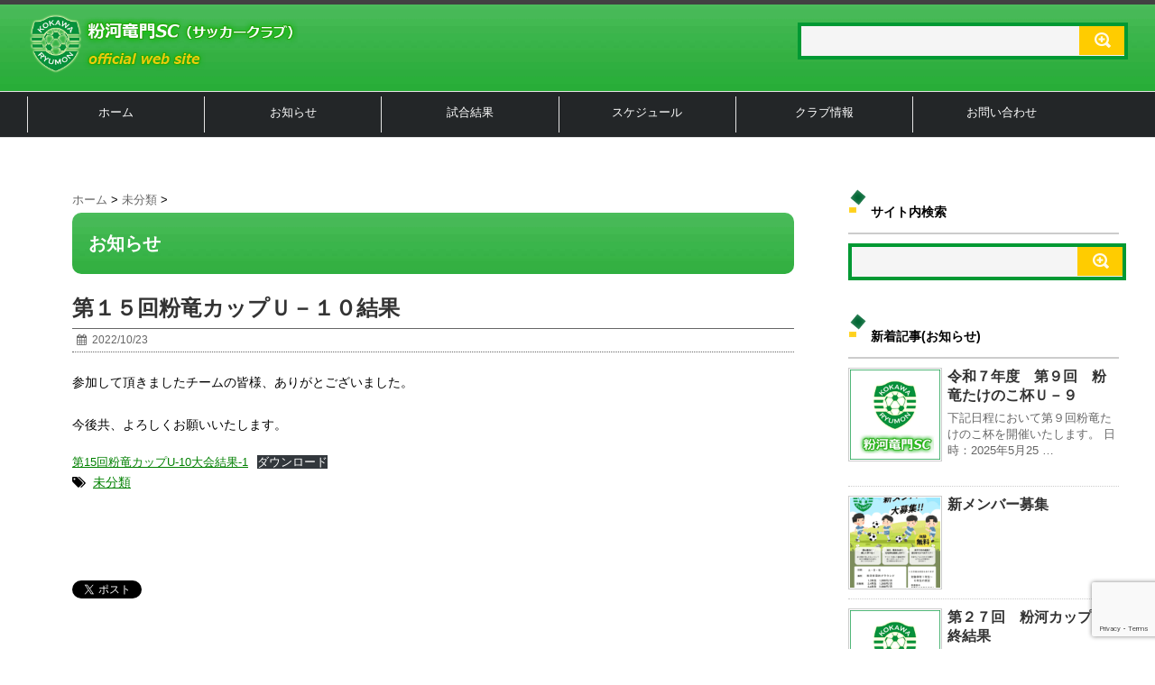

--- FILE ---
content_type: text/html; charset=UTF-8
request_url: https://koryu-sc.com/archives/4280
body_size: 15462
content:
<!DOCTYPE html>
<!--[if lt IE 7]> <html class="ie6" lang="ja"> <![endif]-->
<!--[if IE 7]> <html class="i7" lang="ja"> <![endif]-->
<!--[if IE 8]> <html class="ie" lang="ja"> <![endif]-->
<!--[if gt IE 8]><!--> <html lang="ja"> <!--<![endif]-->
<head>
<meta charset="UTF-8" />
<meta name="viewport" content="width=device-width,initial-scale=1.0,user-scalable=no">
<meta name="format-detection" content="telephone=no" />

<title>
第１５回粉竜カップＵ－１０結果 | 粉河竜門SC（サッカークラブ）</title>
<link rel="stylesheet" href="https://koryu-sc.com/wp-content/themes/kokawa/css/normalize.css">
<link rel="stylesheet" href="https://koryu-sc.com/wp-content/themes/kokawa/style.css" type="text/css" media="screen" />
<link rel="alternate" type="application/rss+xml" title="粉河竜門SC（サッカークラブ） RSS Feed" href="https://koryu-sc.com/feed" />
<link rel="pingback" href="https://koryu-sc.com/xmlrpc.php" />
<link rel="shortcut icon" href="https://koryu-sc.com/wp-content/themes/kokawa/images/111.ico" />
<link href="//netdna.bootstrapcdn.com/font-awesome/4.0.3/css/font-awesome.css" rel="stylesheet">
<link href='https://fonts.googleapis.com/css?family=Lora' rel='stylesheet' type='text/css'>

<link rel="stylesheet" href="https://koryu-sc.com/wp-content/themes/kokawa/css/bookblock.css">
<link rel="stylesheet" href="https://koryu-sc.com/wp-content/themes/kokawa/css/slider-pro.min.css">
<link rel="stylesheet" href="https://koryu-sc.com/wp-content/themes/kokawa/css/slick.css">
<link rel="stylesheet" href="https://koryu-sc.com/wp-content/themes/kokawa/css/slick-theme.css">


<!--[if lt IE 9]>
<script src="https://css3-mediaqueries-js.googlecode.com/svn/trunk/css3-mediaqueries.js"></script>
<script src="https://koryu-sc.com/wp-content/themes/kokawa/js/html5shiv.js"></script>
<![endif]-->


<script src="https://koryu-sc.com/wp-content/themes/kokawa/js/modernizr.custom.js"></script>

<script src="https://ajax.googleapis.com/ajax/libs/jquery/1.9.1/jquery.min.js"></script>
<script src="https://koryu-sc.com/wp-content/themes/kokawa/js/jquerypp.custom.js"></script>
<script src="https://koryu-sc.com/wp-content/themes/kokawa/js/jquery.bookblock.js"></script>
<!--<script src="js/jquerypp.custom.js"></script>-->

<script src="https://koryu-sc.com/wp-content/themes/kokawa/js/slick.min.js"></script>

<script src="https://koryu-sc.com/wp-content/themes/kokawa/js/jquery.sliderPro.min.js"></script>



<meta name='robots' content='max-image-preview:large' />
<link rel="alternate" title="oEmbed (JSON)" type="application/json+oembed" href="https://koryu-sc.com/wp-json/oembed/1.0/embed?url=https%3A%2F%2Fkoryu-sc.com%2Farchives%2F4280" />
<link rel="alternate" title="oEmbed (XML)" type="text/xml+oembed" href="https://koryu-sc.com/wp-json/oembed/1.0/embed?url=https%3A%2F%2Fkoryu-sc.com%2Farchives%2F4280&#038;format=xml" />
<style id='wp-img-auto-sizes-contain-inline-css' type='text/css'>
img:is([sizes=auto i],[sizes^="auto," i]){contain-intrinsic-size:3000px 1500px}
/*# sourceURL=wp-img-auto-sizes-contain-inline-css */
</style>
<link rel='stylesheet' id='ai1ec_style-css' href='//koryu-sc.com/wp-content/plugins/all-in-one-event-calendar/cache/31a3abcb_ai1ec_parsed_css.css?ver=3.0.0' type='text/css' media='all' />
<style id='wp-emoji-styles-inline-css' type='text/css'>

	img.wp-smiley, img.emoji {
		display: inline !important;
		border: none !important;
		box-shadow: none !important;
		height: 1em !important;
		width: 1em !important;
		margin: 0 0.07em !important;
		vertical-align: -0.1em !important;
		background: none !important;
		padding: 0 !important;
	}
/*# sourceURL=wp-emoji-styles-inline-css */
</style>
<link rel='stylesheet' id='wp-block-library-css' href='https://koryu-sc.com/wp-includes/css/dist/block-library/style.min.css?ver=6e0728ebb67d668afa587a54f804e703' type='text/css' media='all' />
<style id='wp-block-file-inline-css' type='text/css'>
.wp-block-file{box-sizing:border-box}.wp-block-file:not(.wp-element-button){font-size:.8em}.wp-block-file.aligncenter{text-align:center}.wp-block-file.alignright{text-align:right}.wp-block-file *+.wp-block-file__button{margin-left:.75em}:where(.wp-block-file){margin-bottom:1.5em}.wp-block-file__embed{margin-bottom:1em}:where(.wp-block-file__button){border-radius:2em;display:inline-block;padding:.5em 1em}:where(.wp-block-file__button):where(a):active,:where(.wp-block-file__button):where(a):focus,:where(.wp-block-file__button):where(a):hover,:where(.wp-block-file__button):where(a):visited{box-shadow:none;color:#fff;opacity:.85;text-decoration:none}
/*# sourceURL=https://koryu-sc.com/wp-includes/blocks/file/style.min.css */
</style>
<style id='wp-block-paragraph-inline-css' type='text/css'>
.is-small-text{font-size:.875em}.is-regular-text{font-size:1em}.is-large-text{font-size:2.25em}.is-larger-text{font-size:3em}.has-drop-cap:not(:focus):first-letter{float:left;font-size:8.4em;font-style:normal;font-weight:100;line-height:.68;margin:.05em .1em 0 0;text-transform:uppercase}body.rtl .has-drop-cap:not(:focus):first-letter{float:none;margin-left:.1em}p.has-drop-cap.has-background{overflow:hidden}:root :where(p.has-background){padding:1.25em 2.375em}:where(p.has-text-color:not(.has-link-color)) a{color:inherit}p.has-text-align-left[style*="writing-mode:vertical-lr"],p.has-text-align-right[style*="writing-mode:vertical-rl"]{rotate:180deg}
/*# sourceURL=https://koryu-sc.com/wp-includes/blocks/paragraph/style.min.css */
</style>
<style id='global-styles-inline-css' type='text/css'>
:root{--wp--preset--aspect-ratio--square: 1;--wp--preset--aspect-ratio--4-3: 4/3;--wp--preset--aspect-ratio--3-4: 3/4;--wp--preset--aspect-ratio--3-2: 3/2;--wp--preset--aspect-ratio--2-3: 2/3;--wp--preset--aspect-ratio--16-9: 16/9;--wp--preset--aspect-ratio--9-16: 9/16;--wp--preset--color--black: #000000;--wp--preset--color--cyan-bluish-gray: #abb8c3;--wp--preset--color--white: #ffffff;--wp--preset--color--pale-pink: #f78da7;--wp--preset--color--vivid-red: #cf2e2e;--wp--preset--color--luminous-vivid-orange: #ff6900;--wp--preset--color--luminous-vivid-amber: #fcb900;--wp--preset--color--light-green-cyan: #7bdcb5;--wp--preset--color--vivid-green-cyan: #00d084;--wp--preset--color--pale-cyan-blue: #8ed1fc;--wp--preset--color--vivid-cyan-blue: #0693e3;--wp--preset--color--vivid-purple: #9b51e0;--wp--preset--gradient--vivid-cyan-blue-to-vivid-purple: linear-gradient(135deg,rgb(6,147,227) 0%,rgb(155,81,224) 100%);--wp--preset--gradient--light-green-cyan-to-vivid-green-cyan: linear-gradient(135deg,rgb(122,220,180) 0%,rgb(0,208,130) 100%);--wp--preset--gradient--luminous-vivid-amber-to-luminous-vivid-orange: linear-gradient(135deg,rgb(252,185,0) 0%,rgb(255,105,0) 100%);--wp--preset--gradient--luminous-vivid-orange-to-vivid-red: linear-gradient(135deg,rgb(255,105,0) 0%,rgb(207,46,46) 100%);--wp--preset--gradient--very-light-gray-to-cyan-bluish-gray: linear-gradient(135deg,rgb(238,238,238) 0%,rgb(169,184,195) 100%);--wp--preset--gradient--cool-to-warm-spectrum: linear-gradient(135deg,rgb(74,234,220) 0%,rgb(151,120,209) 20%,rgb(207,42,186) 40%,rgb(238,44,130) 60%,rgb(251,105,98) 80%,rgb(254,248,76) 100%);--wp--preset--gradient--blush-light-purple: linear-gradient(135deg,rgb(255,206,236) 0%,rgb(152,150,240) 100%);--wp--preset--gradient--blush-bordeaux: linear-gradient(135deg,rgb(254,205,165) 0%,rgb(254,45,45) 50%,rgb(107,0,62) 100%);--wp--preset--gradient--luminous-dusk: linear-gradient(135deg,rgb(255,203,112) 0%,rgb(199,81,192) 50%,rgb(65,88,208) 100%);--wp--preset--gradient--pale-ocean: linear-gradient(135deg,rgb(255,245,203) 0%,rgb(182,227,212) 50%,rgb(51,167,181) 100%);--wp--preset--gradient--electric-grass: linear-gradient(135deg,rgb(202,248,128) 0%,rgb(113,206,126) 100%);--wp--preset--gradient--midnight: linear-gradient(135deg,rgb(2,3,129) 0%,rgb(40,116,252) 100%);--wp--preset--font-size--small: 13px;--wp--preset--font-size--medium: 20px;--wp--preset--font-size--large: 36px;--wp--preset--font-size--x-large: 42px;--wp--preset--spacing--20: 0.44rem;--wp--preset--spacing--30: 0.67rem;--wp--preset--spacing--40: 1rem;--wp--preset--spacing--50: 1.5rem;--wp--preset--spacing--60: 2.25rem;--wp--preset--spacing--70: 3.38rem;--wp--preset--spacing--80: 5.06rem;--wp--preset--shadow--natural: 6px 6px 9px rgba(0, 0, 0, 0.2);--wp--preset--shadow--deep: 12px 12px 50px rgba(0, 0, 0, 0.4);--wp--preset--shadow--sharp: 6px 6px 0px rgba(0, 0, 0, 0.2);--wp--preset--shadow--outlined: 6px 6px 0px -3px rgb(255, 255, 255), 6px 6px rgb(0, 0, 0);--wp--preset--shadow--crisp: 6px 6px 0px rgb(0, 0, 0);}:where(.is-layout-flex){gap: 0.5em;}:where(.is-layout-grid){gap: 0.5em;}body .is-layout-flex{display: flex;}.is-layout-flex{flex-wrap: wrap;align-items: center;}.is-layout-flex > :is(*, div){margin: 0;}body .is-layout-grid{display: grid;}.is-layout-grid > :is(*, div){margin: 0;}:where(.wp-block-columns.is-layout-flex){gap: 2em;}:where(.wp-block-columns.is-layout-grid){gap: 2em;}:where(.wp-block-post-template.is-layout-flex){gap: 1.25em;}:where(.wp-block-post-template.is-layout-grid){gap: 1.25em;}.has-black-color{color: var(--wp--preset--color--black) !important;}.has-cyan-bluish-gray-color{color: var(--wp--preset--color--cyan-bluish-gray) !important;}.has-white-color{color: var(--wp--preset--color--white) !important;}.has-pale-pink-color{color: var(--wp--preset--color--pale-pink) !important;}.has-vivid-red-color{color: var(--wp--preset--color--vivid-red) !important;}.has-luminous-vivid-orange-color{color: var(--wp--preset--color--luminous-vivid-orange) !important;}.has-luminous-vivid-amber-color{color: var(--wp--preset--color--luminous-vivid-amber) !important;}.has-light-green-cyan-color{color: var(--wp--preset--color--light-green-cyan) !important;}.has-vivid-green-cyan-color{color: var(--wp--preset--color--vivid-green-cyan) !important;}.has-pale-cyan-blue-color{color: var(--wp--preset--color--pale-cyan-blue) !important;}.has-vivid-cyan-blue-color{color: var(--wp--preset--color--vivid-cyan-blue) !important;}.has-vivid-purple-color{color: var(--wp--preset--color--vivid-purple) !important;}.has-black-background-color{background-color: var(--wp--preset--color--black) !important;}.has-cyan-bluish-gray-background-color{background-color: var(--wp--preset--color--cyan-bluish-gray) !important;}.has-white-background-color{background-color: var(--wp--preset--color--white) !important;}.has-pale-pink-background-color{background-color: var(--wp--preset--color--pale-pink) !important;}.has-vivid-red-background-color{background-color: var(--wp--preset--color--vivid-red) !important;}.has-luminous-vivid-orange-background-color{background-color: var(--wp--preset--color--luminous-vivid-orange) !important;}.has-luminous-vivid-amber-background-color{background-color: var(--wp--preset--color--luminous-vivid-amber) !important;}.has-light-green-cyan-background-color{background-color: var(--wp--preset--color--light-green-cyan) !important;}.has-vivid-green-cyan-background-color{background-color: var(--wp--preset--color--vivid-green-cyan) !important;}.has-pale-cyan-blue-background-color{background-color: var(--wp--preset--color--pale-cyan-blue) !important;}.has-vivid-cyan-blue-background-color{background-color: var(--wp--preset--color--vivid-cyan-blue) !important;}.has-vivid-purple-background-color{background-color: var(--wp--preset--color--vivid-purple) !important;}.has-black-border-color{border-color: var(--wp--preset--color--black) !important;}.has-cyan-bluish-gray-border-color{border-color: var(--wp--preset--color--cyan-bluish-gray) !important;}.has-white-border-color{border-color: var(--wp--preset--color--white) !important;}.has-pale-pink-border-color{border-color: var(--wp--preset--color--pale-pink) !important;}.has-vivid-red-border-color{border-color: var(--wp--preset--color--vivid-red) !important;}.has-luminous-vivid-orange-border-color{border-color: var(--wp--preset--color--luminous-vivid-orange) !important;}.has-luminous-vivid-amber-border-color{border-color: var(--wp--preset--color--luminous-vivid-amber) !important;}.has-light-green-cyan-border-color{border-color: var(--wp--preset--color--light-green-cyan) !important;}.has-vivid-green-cyan-border-color{border-color: var(--wp--preset--color--vivid-green-cyan) !important;}.has-pale-cyan-blue-border-color{border-color: var(--wp--preset--color--pale-cyan-blue) !important;}.has-vivid-cyan-blue-border-color{border-color: var(--wp--preset--color--vivid-cyan-blue) !important;}.has-vivid-purple-border-color{border-color: var(--wp--preset--color--vivid-purple) !important;}.has-vivid-cyan-blue-to-vivid-purple-gradient-background{background: var(--wp--preset--gradient--vivid-cyan-blue-to-vivid-purple) !important;}.has-light-green-cyan-to-vivid-green-cyan-gradient-background{background: var(--wp--preset--gradient--light-green-cyan-to-vivid-green-cyan) !important;}.has-luminous-vivid-amber-to-luminous-vivid-orange-gradient-background{background: var(--wp--preset--gradient--luminous-vivid-amber-to-luminous-vivid-orange) !important;}.has-luminous-vivid-orange-to-vivid-red-gradient-background{background: var(--wp--preset--gradient--luminous-vivid-orange-to-vivid-red) !important;}.has-very-light-gray-to-cyan-bluish-gray-gradient-background{background: var(--wp--preset--gradient--very-light-gray-to-cyan-bluish-gray) !important;}.has-cool-to-warm-spectrum-gradient-background{background: var(--wp--preset--gradient--cool-to-warm-spectrum) !important;}.has-blush-light-purple-gradient-background{background: var(--wp--preset--gradient--blush-light-purple) !important;}.has-blush-bordeaux-gradient-background{background: var(--wp--preset--gradient--blush-bordeaux) !important;}.has-luminous-dusk-gradient-background{background: var(--wp--preset--gradient--luminous-dusk) !important;}.has-pale-ocean-gradient-background{background: var(--wp--preset--gradient--pale-ocean) !important;}.has-electric-grass-gradient-background{background: var(--wp--preset--gradient--electric-grass) !important;}.has-midnight-gradient-background{background: var(--wp--preset--gradient--midnight) !important;}.has-small-font-size{font-size: var(--wp--preset--font-size--small) !important;}.has-medium-font-size{font-size: var(--wp--preset--font-size--medium) !important;}.has-large-font-size{font-size: var(--wp--preset--font-size--large) !important;}.has-x-large-font-size{font-size: var(--wp--preset--font-size--x-large) !important;}
/*# sourceURL=global-styles-inline-css */
</style>

<style id='classic-theme-styles-inline-css' type='text/css'>
/*! This file is auto-generated */
.wp-block-button__link{color:#fff;background-color:#32373c;border-radius:9999px;box-shadow:none;text-decoration:none;padding:calc(.667em + 2px) calc(1.333em + 2px);font-size:1.125em}.wp-block-file__button{background:#32373c;color:#fff;text-decoration:none}
/*# sourceURL=/wp-includes/css/classic-themes.min.css */
</style>
<link rel='stylesheet' id='contact-form-7-css' href='https://koryu-sc.com/wp-content/plugins/contact-form-7/includes/css/styles.css?ver=5.7.7' type='text/css' media='all' />
<link rel="https://api.w.org/" href="https://koryu-sc.com/wp-json/" /><link rel="alternate" title="JSON" type="application/json" href="https://koryu-sc.com/wp-json/wp/v2/posts/4280" /><link rel="canonical" href="https://koryu-sc.com/archives/4280" />
<script type="text/javascript"></script>
<script>
  (function(i,s,o,g,r,a,m){i['GoogleAnalyticsObject']=r;i[r]=i[r]||function(){
  (i[r].q=i[r].q||[]).push(arguments)},i[r].l=1*new Date();a=s.createElement(o),
  m=s.getElementsByTagName(o)[0];a.async=1;a.src=g;m.parentNode.insertBefore(a,m)
  })(window,document,'script','//www.google-analytics.com/analytics.js','ga');

  ga('create', 'UA-28256991-9', 'auto');
  ga('send', 'pageview');

</script>

</head>
<body data-rsssl=1 class="wp-singular post-template-default single single-post postid-4280 single-format-standard wp-theme-kokawa">

<div class="header-bar"></div>
<!-- アコーディオン -->
<nav id="s-navi" class="pcnone">
  <dl class="acordion">
    <dt class="trigger">
      <p><span class="op"><i class="fa fa-bars"></i>&nbsp; MENU</span></p>
    </dt>
    <dd class="acordion_tree">
     <div class="menu">
      <ul>
        <div class="menu-%e3%83%a1%e3%83%8b%e3%83%a5%e3%83%bc-1-container"><ul id="menu-%e3%83%a1%e3%83%8b%e3%83%a5%e3%83%bc-1" class="menu"><li id="menu-item-1038" class="menu-item menu-item-type-custom menu-item-object-custom menu-item-home menu-item-1038"><a href="https://koryu-sc.com/">ホーム</a></li>
<li id="menu-item-1041" class="menu-item menu-item-type-post_type menu-item-object-page menu-item-1041"><a href="https://koryu-sc.com/news">お知らせ</a></li>
<li id="menu-item-1046" class="menu-item menu-item-type-post_type menu-item-object-page menu-item-1046"><a href="https://koryu-sc.com/game">試合結果</a></li>
<li id="menu-item-1043" class="menu-item menu-item-type-post_type menu-item-object-page menu-item-1043"><a href="https://koryu-sc.com/schedule">スケジュール</a></li>
<li id="menu-item-1042" class="menu-item menu-item-type-post_type menu-item-object-page menu-item-1042"><a href="https://koryu-sc.com/club">クラブ情報</a></li>
<li id="menu-item-1040" class="menu-item menu-item-type-post_type menu-item-object-page menu-item-1040"><a href="https://koryu-sc.com/contact">お問い合わせ</a></li>
</ul></div>      </ul>
      </div><!--/.menu-->
      <div class="clear"></div>
    </dd>
  </dl>
</nav>
<!-- /アコーディオン -->
<!-- アコーディオン -->
<nav id="s-navi" class="pcnone navtuizui" style="display:none;">
  <dl class="acordion">
    <dt class="trigger">
      <p><span class="op"><i class="fa fa-bars"></i>&nbsp; MENU</span></p>
    </dt>
    <dd class="acordion_tree">
     <div class="menu">
      <ul>
        <div class="menu-%e3%83%a1%e3%83%8b%e3%83%a5%e3%83%bc-1-container"><ul id="menu-%e3%83%a1%e3%83%8b%e3%83%a5%e3%83%bc-2" class="menu"><li class="menu-item menu-item-type-custom menu-item-object-custom menu-item-home menu-item-1038"><a href="https://koryu-sc.com/">ホーム</a></li>
<li class="menu-item menu-item-type-post_type menu-item-object-page menu-item-1041"><a href="https://koryu-sc.com/news">お知らせ</a></li>
<li class="menu-item menu-item-type-post_type menu-item-object-page menu-item-1046"><a href="https://koryu-sc.com/game">試合結果</a></li>
<li class="menu-item menu-item-type-post_type menu-item-object-page menu-item-1043"><a href="https://koryu-sc.com/schedule">スケジュール</a></li>
<li class="menu-item menu-item-type-post_type menu-item-object-page menu-item-1042"><a href="https://koryu-sc.com/club">クラブ情報</a></li>
<li class="menu-item menu-item-type-post_type menu-item-object-page menu-item-1040"><a href="https://koryu-sc.com/contact">お問い合わせ</a></li>
</ul></div>      </ul>
      </div><!--/.menu-->
      <div class="clear"></div>
    </dd>
  </dl>
</nav>
<!-- /アコーディオン -->


<header> 
<div class="header-inner clearfix">
 
<div class="header-info clearfix">
<div class="header-inner-left">
  <!-- ロゴ又はブログ名 -->
  <p class="sitename"><a href="https://koryu-sc.com/">
        <!--<img alt="粉河竜門SC（サッカークラブ）" src="" />-->
        
<img src="https://koryu-sc.com/wp-content/themes/kokawa/images/common/logo-02.png" alt="粉河竜門SC">
        </a></p>
  <!-- キャプション -->
    <p class="descr">
      </p>
    
</div><!--/.header-inner-left-->

<div class="header-inner-right">
<p class="topKensaku">
<div id="search">
  <form method="get" id="searchform" action="https://koryu-sc.com/">
    <label class="hidden" for="s">
          </label>
    <input type="text" value=""  name="s" id="s" />
    <input type="image" src="https://koryu-sc.com/wp-content/themes/kokawa/images/search.png" alt="検索" id="searchsubmit"  value="Search" />
  </form>
</div>

<!--
<i class="fa fa-twitter fa-2x"></i>
<i class="fa fa-facebook fa-2x"></i>
<i class="fa fa-instagram fa-2x"></i>
<div id="social-icon">
  <a href="#" class="facebook"></a>
  <a href="#" class="google-plus"></a>
  <a href="#" class="twitter"></a>
  <a href="#" class="feed"></a>
  <a href="#" class="hatena"></a>
</div>
-->

<!-- SNSボタン -->
<div class="side-sns" style="display:none;">
<ul>
<li><a href="https://twitter.com/【自分のツイッターID】" target="_blank"><i class="fa fa-twitter"></i>
</a></li>
<li><a href="https://www.facebook.com/【自分のフェイスブックID】" target="_blank"><i class="fa fa-facebook"></i>
</a></li>
<li><a href="https://plus.google.com/u/0/【自分のグーグルプラスID】" target="_blank"><i class="fa fa-google-plus"></i>
</a></li>
<li><a href="https://koryu-sc.com/feed/" target="_blank"><i class="fa fa-rss"></i>
</a></li>
</ul>
</div>


<!-- /stinger --> 
</p>
</div><!--/.header-inner-right-->

</div><!--/.feader-info-->
<div class="clearFloat"></div>


</div><!--/.header-inner-->
</header>

  <!--
メニュー
-->
  <nav class="smanoneN smanone clearfix clearFloat">
  <div class="header-nav-inner">
          <div class="menu">
    <div class="menu-%e3%83%a1%e3%83%8b%e3%83%a5%e3%83%bc-1-container"><ul id="menu-%e3%83%a1%e3%83%8b%e3%83%a5%e3%83%bc-3" class="menu"><li class="menu-item menu-item-type-custom menu-item-object-custom menu-item-home menu-item-1038"><a href="https://koryu-sc.com/">ホーム</a></li>
<li class="menu-item menu-item-type-post_type menu-item-object-page menu-item-1041"><a href="https://koryu-sc.com/news">お知らせ</a></li>
<li class="menu-item menu-item-type-post_type menu-item-object-page menu-item-1046"><a href="https://koryu-sc.com/game">試合結果</a></li>
<li class="menu-item menu-item-type-post_type menu-item-object-page menu-item-1043"><a href="https://koryu-sc.com/schedule">スケジュール</a></li>
<li class="menu-item menu-item-type-post_type menu-item-object-page menu-item-1042"><a href="https://koryu-sc.com/club">クラブ情報</a></li>
<li class="menu-item menu-item-type-post_type menu-item-object-page menu-item-1040"><a href="https://koryu-sc.com/contact">お問い合わせ</a></li>
</ul></div>           </div><!--/.menu-->
  </div><!--/.header-nav-inner-->
  </nav>





<div id="wrapper" class="clearfix">
<div id="content" class="clearfix">
  <div id="contentInner">
    <main>
      <article>
        <div class="post"> 
          <!--ぱんくず -->
          <div id="breadcrumb">
            <div itemscope itemtype="http://data-vocabulary.org/Breadcrumb"> <a href="https://koryu-sc.com" itemprop="url"> <span itemprop="title">ホーム</span> </a> &gt; </div>
                                                                        <div itemscope itemtype="http://data-vocabulary.org/Breadcrumb"> <a href="https://koryu-sc.com/archives/category/%e6%9c%aa%e5%88%86%e9%a1%9e" itemprop="url"> <span itemprop="title">未分類</span> </a> &gt; </div>
                      </div>
          <!--/ ぱんくず --> 
          
<p class="news-game-h2">お知らせ</p>


          <!--ループ開始 -->
                    <h1 class="entry-title">
            第１５回粉竜カップＵ－１０結果          </h1>
          <div class="blogbox">
            <p><span class="kdate"><i class="fa fa-calendar"></i>&nbsp;
              <time class="entry-date" datetime="2022-10-23T21:48:48+09:00">
                2022/10/23              </time>
              &nbsp;
                            </span> </p>
          </div>
          
<p>参加して頂きましたチームの皆様、ありがとございました。</p>



<p>今後共、よろしくお願いいたします。</p>



<div data-wp-interactive="core/file" class="wp-block-file"><object data-wp-bind--hidden="!state.hasPdfPreview" hidden class="wp-block-file__embed" data="https://koryu-sc.com/wp-content/uploads/2022/10/第15回粉竜カップU-10大会結果-1.pdf" type="application/pdf" style="width:100%;height:600px" aria-label="第15回粉竜カップU-10大会結果-1の埋め込み。の埋め込み。"></object><a href="https://koryu-sc.com/wp-content/uploads/2022/10/第15回粉竜カップU-10大会結果-1.pdf">第15回粉竜カップU-10大会結果-1</a><a href="https://koryu-sc.com/wp-content/uploads/2022/10/第15回粉竜カップU-10大会結果-1.pdf" class="wp-block-file__button" download>ダウンロード</a></div>
                    <p class="tagst"><i class="fa fa-tags"></i>&nbsp;

<!--->
<a href="https://koryu-sc.com/archives/category/%e6%9c%aa%e5%88%86%e9%a1%9e" rel="category tag">未分類</a>
                                  </p>
          <aside>
            <div style="padding:20px 0px;">
                                          <div class="smanone" style="padding-top:10px;">
                              </div>
                          </div>
            <div class="sns">
    <ul class="snsb clearfix">
      <li> <a href="https://twitter.com/share" class="twitter-share-button" data-count="vertical" data-via="" data-url="https://koryu-sc.com/archives/4280" data-text="第１５回粉竜カップＵ－１０結果">Tweet</a><script type="text/javascript" src="//platform.twitter.com/widgets.js"></script> 
      </li>
      <li>
        <iframe src="https://www.facebook.com/plugins/like.php?href=https://koryu-sc.com/archives/4280&amp;layout=box_count&amp;show_faces=false&amp;width=50&amp;action=like&amp;colorscheme=light&amp;height=62" scrolling="no" frameborder="0" style="border:none; overflow:hidden; width:70px; height:62px;" allowTransparency="true"></iframe>
      </li>
      <li><script type="text/javascript" src="https://apis.google.com/js/plusone.js"></script>
        <g:plusone size="tall" href="https://koryu-sc.com/archives/4280"></g:plusone>
      </li>
      <li> <a href="http://b.hatena.ne.jp/entry/https://koryu-sc.com/archives/4280" class="hatena-bookmark-button" data-hatena-bookmark-title="第１５回粉竜カップＵ－１０結果｜粉河竜門SC（サッカークラブ）" data-hatena-bookmark-layout="vertical" title="このエントリーをはてなブックマークに追加"><img src="https://b.st-hatena.com/images/entry-button/button-only.gif" alt="このエントリーをはてなブックマークに追加" width="20" height="20" style="border: none;" /></a><script type="text/javascript" src="https://b.st-hatena.com/js/bookmark_button.js" charset="utf-8" async="async"></script> 
      </li>
    </ul>
  </div>                        <!--ループ終了-->
            
         
			  
            
            <!-- 関連記事 -->
            <h3 class="point"><i class="fa fa-th-list"></i>&nbsp;  関連記事</h3>
            <div id="kanren">
                        <dl class="clearfix">
    <dt> <a href="https://koryu-sc.com/archives/3356">
            <img width="150" height="150" src="https://koryu-sc.com/wp-content/uploads/2020/02/体験会４-150x150.jpg" class="attachment-thumb150 size-thumb150 wp-post-image" alt="" decoding="async" loading="lazy" srcset="https://koryu-sc.com/wp-content/uploads/2020/02/体験会４-150x150.jpg 150w, https://koryu-sc.com/wp-content/uploads/2020/02/体験会４-100x100.jpg 100w" sizes="auto, (max-width: 150px) 100vw, 150px" />            </a> </dt>
    <dd>
      <h5><a href="https://koryu-sc.com/archives/3356">
        サッカー体験会        </a></h5>
      <div class="smanone">
        <p>２月９日（日）粉河中部グラウンド（旧粉河中学校G）にて、開催したところ ２年生か &#8230; </p>
      </div>
    </dd>
  </dl>
    <dl class="clearfix">
    <dt> <a href="https://koryu-sc.com/archives/5029">
            <img src="https://koryu-sc.com/wp-content/themes/kokawa/images/no-img.png" alt="no image" title="no image" width="100" height="100" />
            </a> </dt>
    <dd>
      <h5><a href="https://koryu-sc.com/archives/5029">
        第19回粉竜カップＵ－１０        </a></h5>
      <div class="smanone">
        <p>7月7日（土）粉河多目提グラウンドにて粉竜カップＵー１０を開催いたします。 会　 &#8230; </p>
      </div>
    </dd>
  </dl>
    <dl class="clearfix">
    <dt> <a href="https://koryu-sc.com/archives/4276">
            <img src="https://koryu-sc.com/wp-content/themes/kokawa/images/no-img.png" alt="no image" title="no image" width="100" height="100" />
            </a> </dt>
    <dd>
      <h5><a href="https://koryu-sc.com/archives/4276">
        第１６回粉竜カップＵ－１１結果        </a></h5>
      <div class="smanone">
        <p>参加してして頂きましたチームの皆様、ありがとうございました。 今後共、よろしくお &#8230; </p>
      </div>
    </dd>
  </dl>
    <dl class="clearfix">
    <dt> <a href="https://koryu-sc.com/archives/2435">
            <img src="https://koryu-sc.com/wp-content/themes/kokawa/images/no-img.png" alt="no image" title="no image" width="100" height="100" />
            </a> </dt>
    <dd>
      <h5><a href="https://koryu-sc.com/archives/2435">
        ＮＡＧＡ　ＣＵＰＵ－１２        </a></h5>
      <div class="smanone">
        <p>日時：２０１８年２月１０日（土）　　場所：根来わかもの広場 参加チーム：１２チー &#8230; </p>
      </div>
    </dd>
  </dl>
    <dl class="clearfix">
    <dt> <a href="https://koryu-sc.com/archives/4616">
            <img src="https://koryu-sc.com/wp-content/themes/kokawa/images/no-img.png" alt="no image" title="no image" width="100" height="100" />
            </a> </dt>
    <dd>
      <h5><a href="https://koryu-sc.com/archives/4616">
        河内長野招待モックルカップ        </a></h5>
      <div class="smanone">
        <p>日　時：令和５年７月１５日（土）・１７日（日） 会　場：コノミヤ・スペランツァ球 &#8230; </p>
      </div>
    </dd>
  </dl>
    <dl class="clearfix">
    <dt> <a href="https://koryu-sc.com/archives/3392">
            <img width="150" height="150" src="https://koryu-sc.com/wp-content/uploads/2020/06/IMG_0326-1-150x150.jpg" class="attachment-thumb150 size-thumb150 wp-post-image" alt="" decoding="async" loading="lazy" srcset="https://koryu-sc.com/wp-content/uploads/2020/06/IMG_0326-1-150x150.jpg 150w, https://koryu-sc.com/wp-content/uploads/2020/06/IMG_0326-1-100x100.jpg 100w" sizes="auto, (max-width: 150px) 100vw, 150px" />            </a> </dt>
    <dd>
      <h5><a href="https://koryu-sc.com/archives/3392">
        卒団式        </a></h5>
      <div class="smanone">
        <p>令和２年６月７日（日）粉河多目的グラウンドにおいて、２ヶ月遅れの卒団式 （ＰＫバ &#8230; </p>
      </div>
    </dd>
  </dl>
    <dl class="clearfix">
    <dt> <a href="https://koryu-sc.com/archives/4247">
            <img src="https://koryu-sc.com/wp-content/themes/kokawa/images/no-img.png" alt="no image" title="no image" width="100" height="100" />
            </a> </dt>
    <dd>
      <h5><a href="https://koryu-sc.com/archives/4247">
        伊都那賀Ｕ－１２ホップリーグ結果        </a></h5>
      <div class="smanone">
              </div>
    </dd>
  </dl>
    <dl class="clearfix">
    <dt> <a href="https://koryu-sc.com/archives/1651">
            <img src="https://koryu-sc.com/wp-content/themes/kokawa/images/no-img.png" alt="no image" title="no image" width="100" height="100" />
            </a> </dt>
    <dd>
      <h5><a href="https://koryu-sc.com/archives/1651">
        第２２回　くちくまのカップちびっこ少年サッカー大会        </a></h5>
      <div class="smanone">
        <p>日時：平成２８年１２月１８日（日） 場所：上富田スポーツセンター多目的グラウンド &#8230; </p>
      </div>
    </dd>
  </dl>
    <dl class="clearfix">
    <dt> <a href="https://koryu-sc.com/archives/817">
            <img src="https://koryu-sc.com/wp-content/themes/kokawa/images/no-img.png" alt="no image" title="no image" width="100" height="100" />
            </a> </dt>
    <dd>
      <h5><a href="https://koryu-sc.com/archives/817">
        粉河中学校全国大会出場        </a></h5>
      <div class="smanone">
        <p>&nbsp; 全国大会出場おめでとう。　　ガンバレ粉中サッカー部 　　　　　　　 &#8230; </p>
      </div>
    </dd>
  </dl>
    <dl class="clearfix">
    <dt> <a href="https://koryu-sc.com/archives/4696">
            <img src="https://koryu-sc.com/wp-content/themes/kokawa/images/no-img.png" alt="no image" title="no image" width="100" height="100" />
            </a> </dt>
    <dd>
      <h5><a href="https://koryu-sc.com/archives/4696">
        第３３回　和歌山カップ        </a></h5>
      <div class="smanone">
        <p>日　時：２０２３年８月１９日（土）・２０日（日） 会　場：和歌山せせらぎ西グラウ &#8230; </p>
      </div>
    </dd>
  </dl>
      </div>
            
            <!--ページナビ-->
<!--ここから
========================================================-->
<div id="prev_next" class="clearfix">  
<a href="https://koryu-sc.com/archives/4276" title="第１６回粉竜カップＵ－１１結果" id="prev" class="clearfix">
        <div id="prev_title">PREV</div>
        
        <p>第１６回粉竜カップＵ－１１結果</p></a><a href="https://koryu-sc.com/archives/4326" title="第２５回粉河カップＵ－１２" id="next" class="clearfix">  
        <div id="next_title">NEXT</div>
        
		<p>第２５回粉河カップＵ－１２</p></a></div>
<!--ここまで
========================================================-->


          </aside>
        </div>
        <!--/post--> 
      </article>
    </main>
  </div>
  <!-- /#contentInner -->
  <div id="side">
<aside>
  <div class="ad">
          </div>
  <!-- RSSボタンです -->
  <!--<div class="rssbox"> <a href="https://koryu-sc.com/?feed=rss2"><i class="fa fa-rss-square"></i>&nbsp;購読する</a> </div>-->
  <!-- RSSボタンここまで -->

<div style="margin-bottom:40px;">
<h4 class="menu_underh2">サイト内検索</h4>
<div id="search">
  <form method="get" id="searchform" action="https://koryu-sc.com/">
    <label class="hidden" for="s">
          </label>
    <input type="text" value=""  name="s" id="s" />
    <input type="image" src="https://koryu-sc.com/wp-content/themes/kokawa/images/search.png" alt="検索" id="searchsubmit"  value="Search" />
  </form>
</div>
<!-- /stinger --> 
</div>


  <!-- 最近のエントリ -->
  <h4 class="menu_underh2">新着記事(お知らせ)</h4>
  <div id="kanren">
        <dl class="clearfix">
    <dt> <a href="https://koryu-sc.com/archives/5326">
            <img src="https://koryu-sc.com/wp-content/themes/kokawa/images/no-img.png" alt="no image" title="no image" width="100" height="100" />
            </a> </dt>
    <dd>
      <h5><a href="https://koryu-sc.com/archives/5326" >
        令和７年度　第９回　粉竜たけのこ杯Ｕ－９        </a></h5>
      <div class="smanone">
        <p>下記日程において第９回粉竜たけのこ杯を開催いたします。 日時：2025年5月25 &#8230; </p>
      </div>
    </dd>
  </dl>
    <dl class="clearfix">
    <dt> <a href="https://koryu-sc.com/archives/5314">
            <img width="150" height="150" src="https://koryu-sc.com/wp-content/uploads/2025/05/粉河竜門団員募集　チラシ　A4縦-3-150x150.png" class="attachment-thumb150 size-thumb150 wp-post-image" alt="" decoding="async" loading="lazy" srcset="https://koryu-sc.com/wp-content/uploads/2025/05/粉河竜門団員募集　チラシ　A4縦-3-150x150.png 150w, https://koryu-sc.com/wp-content/uploads/2025/05/粉河竜門団員募集　チラシ　A4縦-3-100x100.png 100w" sizes="auto, (max-width: 150px) 100vw, 150px" />            </a> </dt>
    <dd>
      <h5><a href="https://koryu-sc.com/archives/5314" >
        新メンバー募集        </a></h5>
      <div class="smanone">
              </div>
    </dd>
  </dl>
    <dl class="clearfix">
    <dt> <a href="https://koryu-sc.com/archives/5215">
            <img src="https://koryu-sc.com/wp-content/themes/kokawa/images/no-img.png" alt="no image" title="no image" width="100" height="100" />
            </a> </dt>
    <dd>
      <h5><a href="https://koryu-sc.com/archives/5215" >
        第２７回　粉河カップ最終結果        </a></h5>
      <div class="smanone">
        <p>悪天候にもかかわらず、ご参加頂きありがとうございました。 お陰様で、無事終了する &#8230; </p>
      </div>
    </dd>
  </dl>
    <dl class="clearfix">
    <dt> <a href="https://koryu-sc.com/archives/5212">
            <img src="https://koryu-sc.com/wp-content/themes/kokawa/images/no-img.png" alt="no image" title="no image" width="100" height="100" />
            </a> </dt>
    <dd>
      <h5><a href="https://koryu-sc.com/archives/5212" >
        第２７回　粉河カップ        </a></h5>
      <div class="smanone">
        <p>第２７回粉河カップを開催させて頂きます。 日　時：２０２４年１２月14日（土）・ &#8230; </p>
      </div>
    </dd>
  </dl>
    <dl class="clearfix">
    <dt> <a href="https://koryu-sc.com/archives/5183">
            <img src="https://koryu-sc.com/wp-content/themes/kokawa/images/no-img.png" alt="no image" title="no image" width="100" height="100" />
            </a> </dt>
    <dd>
      <h5><a href="https://koryu-sc.com/archives/5183" >
        粉河竜門ＳＣミニサッカー大会        </a></h5>
      <div class="smanone">
        <p>日　時：2024年11月16日 場　所：粉河多目的グラウンド 時　間：午前の部  &#8230; </p>
      </div>
    </dd>
  </dl>
      </div>
  <!-- /最近のエントリ -->

  <!-- 最近のエントリ -->
  <h4 class="menu_underh2">新着記事(試合結果)</h4>
  <div id="kanren">
        <dl class="clearfix">
    <dt> <a href="https://koryu-sc.com/?post_type=game&#038;p=5332">
            <img src="https://koryu-sc.com/wp-content/themes/kokawa/images/no-img.png" alt="no image" title="no image" width="100" height="100" />
            </a> </dt>
    <dd>
      <h5><a href="https://koryu-sc.com/?post_type=game&#038;p=5332" >
        令和７年度　第９回　粉竜たけのこ杯Ｕ－９        </a></h5>
      <div class="smanone">
        <p>日　時：令和7年５月２５日（日) 場　所：粉河多目的グラウンド 参加チーム　12 &#8230; </p>
      </div>
    </dd>
  </dl>
    <dl class="clearfix">
    <dt> <a href="https://koryu-sc.com/?post_type=game&#038;p=5330">
            <img src="https://koryu-sc.com/wp-content/themes/kokawa/images/no-img.png" alt="no image" title="no image" width="100" height="100" />
            </a> </dt>
    <dd>
      <h5><a href="https://koryu-sc.com/?post_type=game&#038;p=5330" >
        スポーツ少年団サッカー大会　那賀予選        </a></h5>
      <div class="smanone">
        <p>日　時：令和７年5月１１日（月） 場　所：桃源郷運動公園 対　打　田　２０－０　 &#8230; </p>
      </div>
    </dd>
  </dl>
    <dl class="clearfix">
    <dt> <a href="https://koryu-sc.com/?post_type=game&#038;p=5293">
            <img width="150" height="150" src="https://koryu-sc.com/wp-content/uploads/2025/02/ＡＢリーグ写真-150x150.jpg" class="attachment-thumb150 size-thumb150 wp-post-image" alt="" decoding="async" loading="lazy" srcset="https://koryu-sc.com/wp-content/uploads/2025/02/ＡＢリーグ写真-150x150.jpg 150w, https://koryu-sc.com/wp-content/uploads/2025/02/ＡＢリーグ写真-100x100.jpg 100w" sizes="auto, (max-width: 150px) 100vw, 150px" />            </a> </dt>
    <dd>
      <h5><a href="https://koryu-sc.com/?post_type=game&#038;p=5293" >
        ＡＢリーグ那賀予選（2日目、３日目）        </a></h5>
      <div class="smanone">
        <p>ＡＢリーグ２日目 日　時：2025年２月２６日（日） 会　場：粉河多目的グラウン &#8230; </p>
      </div>
    </dd>
  </dl>
    <dl class="clearfix">
    <dt> <a href="https://koryu-sc.com/?post_type=game&#038;p=5289">
            <img src="https://koryu-sc.com/wp-content/themes/kokawa/images/no-img.png" alt="no image" title="no image" width="100" height="100" />
            </a> </dt>
    <dd>
      <h5><a href="https://koryu-sc.com/?post_type=game&#038;p=5289" >
        新人戦那賀予選        </a></h5>
      <div class="smanone">
        <p>新人戦那賀予選３日目（１月１９日） 会場：粉河多目的グラウンド 対　岩　出　１－ &#8230; </p>
      </div>
    </dd>
  </dl>
    <dl class="clearfix">
    <dt> <a href="https://koryu-sc.com/?post_type=game&#038;p=5283">
            <img src="https://koryu-sc.com/wp-content/themes/kokawa/images/no-img.png" alt="no image" title="no image" width="100" height="100" />
            </a> </dt>
    <dd>
      <h5><a href="https://koryu-sc.com/?post_type=game&#038;p=5283" >
        新人戦那賀予選        </a></h5>
      <div class="smanone">
        <p>初　日 日　時：2025年1月12日（日） 　会　場：粉河多目的グラウンド 初　 &#8230; </p>
      </div>
    </dd>
  </dl>
      </div>
  <!-- /最近のエントリ -->

<!-- 人気のエントリ -->
  <!--<h4 class="menu_underh2">殿堂入りした人気記事</h4>-->
    <!-- /人気のエントリ -->


  <div id="mybox">
    <ul><li><h4 class="menu_underh2">アーカイブ</h4>		<label class="screen-reader-text" for="archives-dropdown-2">アーカイブ</label>
		<select id="archives-dropdown-2" name="archive-dropdown">
			
			<option value="">月を選択</option>
				<option value='https://koryu-sc.com/archives/date/2025/05'> 2025年5月 </option>
	<option value='https://koryu-sc.com/archives/date/2024/12'> 2024年12月 </option>
	<option value='https://koryu-sc.com/archives/date/2024/11'> 2024年11月 </option>
	<option value='https://koryu-sc.com/archives/date/2024/07'> 2024年7月 </option>
	<option value='https://koryu-sc.com/archives/date/2024/04'> 2024年4月 </option>
	<option value='https://koryu-sc.com/archives/date/2024/01'> 2024年1月 </option>
	<option value='https://koryu-sc.com/archives/date/2023/12'> 2023年12月 </option>
	<option value='https://koryu-sc.com/archives/date/2023/10'> 2023年10月 </option>
	<option value='https://koryu-sc.com/archives/date/2023/09'> 2023年9月 </option>
	<option value='https://koryu-sc.com/archives/date/2023/08'> 2023年8月 </option>
	<option value='https://koryu-sc.com/archives/date/2023/06'> 2023年6月 </option>
	<option value='https://koryu-sc.com/archives/date/2023/05'> 2023年5月 </option>
	<option value='https://koryu-sc.com/archives/date/2022/12'> 2022年12月 </option>
	<option value='https://koryu-sc.com/archives/date/2022/10'> 2022年10月 </option>
	<option value='https://koryu-sc.com/archives/date/2022/08'> 2022年8月 </option>
	<option value='https://koryu-sc.com/archives/date/2022/07'> 2022年7月 </option>
	<option value='https://koryu-sc.com/archives/date/2022/05'> 2022年5月 </option>
	<option value='https://koryu-sc.com/archives/date/2021/12'> 2021年12月 </option>
	<option value='https://koryu-sc.com/archives/date/2021/11'> 2021年11月 </option>
	<option value='https://koryu-sc.com/archives/date/2021/10'> 2021年10月 </option>
	<option value='https://koryu-sc.com/archives/date/2021/07'> 2021年7月 </option>
	<option value='https://koryu-sc.com/archives/date/2021/06'> 2021年6月 </option>
	<option value='https://koryu-sc.com/archives/date/2021/04'> 2021年4月 </option>
	<option value='https://koryu-sc.com/archives/date/2021/03'> 2021年3月 </option>
	<option value='https://koryu-sc.com/archives/date/2020/12'> 2020年12月 </option>
	<option value='https://koryu-sc.com/archives/date/2020/11'> 2020年11月 </option>
	<option value='https://koryu-sc.com/archives/date/2020/10'> 2020年10月 </option>
	<option value='https://koryu-sc.com/archives/date/2020/06'> 2020年6月 </option>
	<option value='https://koryu-sc.com/archives/date/2020/03'> 2020年3月 </option>
	<option value='https://koryu-sc.com/archives/date/2020/02'> 2020年2月 </option>
	<option value='https://koryu-sc.com/archives/date/2020/01'> 2020年1月 </option>
	<option value='https://koryu-sc.com/archives/date/2019/12'> 2019年12月 </option>
	<option value='https://koryu-sc.com/archives/date/2019/11'> 2019年11月 </option>
	<option value='https://koryu-sc.com/archives/date/2019/10'> 2019年10月 </option>
	<option value='https://koryu-sc.com/archives/date/2019/08'> 2019年8月 </option>
	<option value='https://koryu-sc.com/archives/date/2019/07'> 2019年7月 </option>
	<option value='https://koryu-sc.com/archives/date/2019/06'> 2019年6月 </option>
	<option value='https://koryu-sc.com/archives/date/2019/04'> 2019年4月 </option>
	<option value='https://koryu-sc.com/archives/date/2019/03'> 2019年3月 </option>
	<option value='https://koryu-sc.com/archives/date/2019/02'> 2019年2月 </option>
	<option value='https://koryu-sc.com/archives/date/2019/01'> 2019年1月 </option>
	<option value='https://koryu-sc.com/archives/date/2018/12'> 2018年12月 </option>
	<option value='https://koryu-sc.com/archives/date/2018/11'> 2018年11月 </option>
	<option value='https://koryu-sc.com/archives/date/2018/08'> 2018年8月 </option>
	<option value='https://koryu-sc.com/archives/date/2018/07'> 2018年7月 </option>
	<option value='https://koryu-sc.com/archives/date/2018/06'> 2018年6月 </option>
	<option value='https://koryu-sc.com/archives/date/2018/05'> 2018年5月 </option>
	<option value='https://koryu-sc.com/archives/date/2018/04'> 2018年4月 </option>
	<option value='https://koryu-sc.com/archives/date/2018/03'> 2018年3月 </option>
	<option value='https://koryu-sc.com/archives/date/2018/02'> 2018年2月 </option>
	<option value='https://koryu-sc.com/archives/date/2018/01'> 2018年1月 </option>
	<option value='https://koryu-sc.com/archives/date/2017/12'> 2017年12月 </option>
	<option value='https://koryu-sc.com/archives/date/2017/11'> 2017年11月 </option>
	<option value='https://koryu-sc.com/archives/date/2017/10'> 2017年10月 </option>
	<option value='https://koryu-sc.com/archives/date/2017/08'> 2017年8月 </option>
	<option value='https://koryu-sc.com/archives/date/2017/07'> 2017年7月 </option>
	<option value='https://koryu-sc.com/archives/date/2017/06'> 2017年6月 </option>
	<option value='https://koryu-sc.com/archives/date/2017/05'> 2017年5月 </option>
	<option value='https://koryu-sc.com/archives/date/2017/04'> 2017年4月 </option>
	<option value='https://koryu-sc.com/archives/date/2017/03'> 2017年3月 </option>
	<option value='https://koryu-sc.com/archives/date/2017/02'> 2017年2月 </option>
	<option value='https://koryu-sc.com/archives/date/2017/01'> 2017年1月 </option>
	<option value='https://koryu-sc.com/archives/date/2016/12'> 2016年12月 </option>
	<option value='https://koryu-sc.com/archives/date/2016/11'> 2016年11月 </option>
	<option value='https://koryu-sc.com/archives/date/2016/10'> 2016年10月 </option>
	<option value='https://koryu-sc.com/archives/date/2016/07'> 2016年7月 </option>
	<option value='https://koryu-sc.com/archives/date/2016/05'> 2016年5月 </option>
	<option value='https://koryu-sc.com/archives/date/2016/03'> 2016年3月 </option>
	<option value='https://koryu-sc.com/archives/date/2016/02'> 2016年2月 </option>
	<option value='https://koryu-sc.com/archives/date/2016/01'> 2016年1月 </option>
	<option value='https://koryu-sc.com/archives/date/2015/11'> 2015年11月 </option>
	<option value='https://koryu-sc.com/archives/date/2015/08'> 2015年8月 </option>
	<option value='https://koryu-sc.com/archives/date/2015/05'> 2015年5月 </option>
	<option value='https://koryu-sc.com/archives/date/2015/03'> 2015年3月 </option>
	<option value='https://koryu-sc.com/archives/date/2015/02'> 2015年2月 </option>
	<option value='https://koryu-sc.com/archives/date/2015/01'> 2015年1月 </option>
	<option value='https://koryu-sc.com/archives/date/2014/12'> 2014年12月 </option>
	<option value='https://koryu-sc.com/archives/date/2014/10'> 2014年10月 </option>
	<option value='https://koryu-sc.com/archives/date/2014/08'> 2014年8月 </option>
	<option value='https://koryu-sc.com/archives/date/2014/06'> 2014年6月 </option>
	<option value='https://koryu-sc.com/archives/date/2014/05'> 2014年5月 </option>
	<option value='https://koryu-sc.com/archives/date/2014/04'> 2014年4月 </option>
	<option value='https://koryu-sc.com/archives/date/2014/01'> 2014年1月 </option>

		</select>

			<script type="text/javascript">
/* <![CDATA[ */

( ( dropdownId ) => {
	const dropdown = document.getElementById( dropdownId );
	function onSelectChange() {
		setTimeout( () => {
			if ( 'escape' === dropdown.dataset.lastkey ) {
				return;
			}
			if ( dropdown.value ) {
				document.location.href = dropdown.value;
			}
		}, 250 );
	}
	function onKeyUp( event ) {
		if ( 'Escape' === event.key ) {
			dropdown.dataset.lastkey = 'escape';
		} else {
			delete dropdown.dataset.lastkey;
		}
	}
	function onClick() {
		delete dropdown.dataset.lastkey;
	}
	dropdown.addEventListener( 'keyup', onKeyUp );
	dropdown.addEventListener( 'click', onClick );
	dropdown.addEventListener( 'change', onSelectChange );
})( "archives-dropdown-2" );

//# sourceURL=WP_Widget_Archives%3A%3Awidget
/* ]]> */
</script>
</li></ul>

<ul style="margin-top:40px;">
<h4 class="menu_underh2">カテゴリー(お知らせ)</h4>
	<li class="cat-item cat-item-8"><a href="https://koryu-sc.com/archives/category/%e3%81%8a%e7%9f%a5%e3%82%89%e3%81%9b">お知らせ <span class="count">131</span></a>
</li>
	<li class="cat-item cat-item-1"><a href="https://koryu-sc.com/archives/category/%e6%9c%aa%e5%88%86%e9%a1%9e">未分類 <span class="count">76</span></a>
</li>
</ul>

<ul style="margin-top:40px;">
<h4 class="menu_underh2">カテゴリー(試合結果)</h4>
	<li class="cat-item cat-item-2"><a href="https://koryu-sc.com/archives/game_type/1%e5%b9%b4%e7%94%9f">1年生 <span class="count">19</span></a>
</li>
	<li class="cat-item cat-item-3"><a href="https://koryu-sc.com/archives/game_type/2%e5%b9%b4%e7%94%9f">2年生 <span class="count">52</span></a>
</li>
	<li class="cat-item cat-item-4"><a href="https://koryu-sc.com/archives/game_type/3%e5%b9%b4%e7%94%9f">3年生 <span class="count">99</span></a>
</li>
	<li class="cat-item cat-item-5"><a href="https://koryu-sc.com/archives/game_type/4%e5%b9%b4%e7%94%9f">4年生 <span class="count">154</span></a>
</li>
	<li class="cat-item cat-item-6"><a href="https://koryu-sc.com/archives/game_type/5%e5%b9%b4%e7%94%9f">5年生 <span class="count">151</span></a>
</li>
	<li class="cat-item cat-item-7"><a href="https://koryu-sc.com/archives/game_type/6%e5%b9%b4%e7%94%9f">6年生 <span class="count">140</span></a>
</li>
</ul>


<ul style="margin-top:40px;">
<h4 class="menu_underh2">管理画面</h4>
<li><a href="https://koryu-sc.com/wp-admin">管理画面に行く</a></li>
</ul>


  </div><!--/#mybox-->


  <!-- スマホだけのアドセンス -->
      <!-- /スマホだけのアドセンス -->
  <div id="scrollad">
      <!--ここにgoogleアドセンスコードを貼ると規約違反になるので注意して下さい-->

  </div>


<br>
<br>
<div id="top_banner_group">
<!--<p><img src="https://koryu-sc.com/wp-content/themes/kokawa/images/banner/staff_blog.jpg" alt="スタッフブログ"></p>-->
<p><a href="https://koryu-sc.com/bbs" target="_blank"><img src="https://koryu-sc.com/wp-content/themes/kokawa/images/banner/bbs.jpg" alt="会員制掲示板"></a></p>
<p><a href="https://koryu-sc.com/contact"><img src="https://koryu-sc.com/wp-content/themes/kokawa/images/banner/bosyu.jpg" alt=メンバー募集"></a></p>
<p><a href="https://koryu-sc.com/contact"><img src="https://koryu-sc.com/wp-content/themes/kokawa/images/banner/sponser.jpg" alt="スポンサー募集"></a></p>
</div>



</aside>
</div></div>
<!--/#content -->
</div>
<!-- /#wrapper --> 

</div><!--/#page1-->



<footer id="footer">

<div id="footer-inner" class="clearfix">
<div class="footerWidgetWrapper clearfix">
<div class="footerWidget01"></div>
<div class="footerWidget02"></div>
<div class="footerWidget03"></div>
</div>
</div><!--/#footer-inner-->

  <h3>
          第１５回粉竜カップＵ－１０結果      </h3>
  <p>
      </p>
  <p class="copy">Copyright&copy;
    粉河竜門SC（サッカークラブ）    ,
    2022    All Rights Reserved.</p>
</footer>


<!-- ページトップへ戻る -->
<div id="page-top"><a href="#wrapper" class="fa fa-angle-up"></a></div>
<!-- ページトップへ戻る　終わり -->



<script>

$(function(){
$takasa = $(".bb-item img").height();
//$takasa = $takasa+"px";
//alert($takasa);
$takasa = $takasa + 70;
$(".bb-bookblock").css('height',$takasa);
});

/*
var position = $("#page1").offset().top;
position = position - 57;
$("#goMovie").click(function(){
    $("html,body").animate({
        scrollTop : position
    }, {
        queue : false
    });
});
*/

$("#s-navi").click(
    function(){
      $("header").toggleClass("ushiro");
    }
  );

  

</script>
<script>
      var Page = (function() {
        
        var config = {
            $bookBlock : $( '#bb-bookblock' ),
            $navNext : $( '#bb-nav-next' ),
            $navPrev : $( '#bb-nav-prev' ),
            $navFirst : $( '#bb-nav-first' ),
            $navLast : $( '#bb-nav-last' )

          },
          init = function() {
            config.$bookBlock.bookblock( {
              speed : 800,
              shadowSides : 0.8,
              shadowFlip : 0.7,
              autoplay : true
            } );
            initEvents();
          },
          initEvents = function() {
            
            var $slides = config.$bookBlock.children();
			


// サムネイル


$(".tobu").click(function () {

var target_offset = $("#modoru").offset();
var target_top = target_offset.top;
$('html, body').animate({scrollTop:target_top}, "slow");
var idname = $(this).attr("id"); 
config.$bookBlock.bookblock( 'jump', idname );
return false;
});

            // add navigation events
            config.$navNext.on( 'click touchstart', function() {
              config.$bookBlock.bookblock( 'next' );
              return false;
            } );

            config.$navPrev.on( 'click touchstart', function() {
              config.$bookBlock.bookblock( 'prev' );
              return false;
            } );

            config.$navFirst.on( 'click touchstart', function() {
              config.$bookBlock.bookblock( 'first' );
              return false;
            } );

            config.$navLast.on( 'click touchstart', function() {
              config.$bookBlock.bookblock( 'last' );
              return false;
            } );
            
            // add swipe events
            $slides.on( {
              'swipeleft' : function( event ) {
                config.$bookBlock.bookblock( 'next' );
                return false;
              },
              'swiperight' : function( event ) {
                config.$bookBlock.bookblock( 'prev' );
                return false;
              }
            } );

            // add keyboard events
            $( document ).keydown( function(e) {
              var keyCode = e.keyCode || e.which,
                arrow = {
                  left : 37,
                  up : 38,
                  right : 39,
                  down : 40
                };

              switch (keyCode) {
                case arrow.left:
                  config.$bookBlock.bookblock( 'prev' );
                  break;
                case arrow.right:
                  config.$bookBlock.bookblock( 'next' );
                  break;
              }
            } );
          };

          return { init : init };

      })();
    </script>
    <script>
        Page.init();



    </script>






<script>
$yokohaba = screen.width;
$(function(){
	/*
	$('.hoge').slick({
		slidesToShow:1,
		slidesToScroll:1,
		autoplay:true,
		autoplaySpeed:2000,
		responsive:[{
			breakpoint: 960,
			settings:{
				arrows: false,
				slidesToShow: 3
	  		}
		},
		{
			breakpoint: 640,
			settings:{
				slidesToShow: 1
			}
		}
		}]
	});
	*/
if($yokohaba<780){
$('.top-slide').slick({
  slidesToShow: 2,
  slidesToScroll: 1,
  autoplay: true,
  autoplaySpeed: 2000,
});

/**/
 $( '#slider1' ).sliderPro({
        width: "100%",
        /*height: 400,*/
        buttons: false,
        thumbnailWidth: 200,
        thumbnailHeight: 130,
        thumbnailPointer: true,
        });
/**/
}

if($yokohaba>780){
$('.top-slide').slick({
  slidesToShow: 4,
  slidesToScroll: 1,
  autoplay: true,
  autoplaySpeed: 2000,
});

/**/
 $( '#slider1' ).sliderPro({
        width: "100%",
        height: 400,
        buttons: false,
        thumbnailWidth: 200,
        thumbnailHeight: 130,
        thumbnailPointer: true,
        });
/**/

}//if


});//最後


</script>

    
       
<script type="speculationrules">
{"prefetch":[{"source":"document","where":{"and":[{"href_matches":"/*"},{"not":{"href_matches":["/wp-*.php","/wp-admin/*","/wp-content/uploads/*","/wp-content/*","/wp-content/plugins/*","/wp-content/themes/kokawa/*","/*\\?(.+)"]}},{"not":{"selector_matches":"a[rel~=\"nofollow\"]"}},{"not":{"selector_matches":".no-prefetch, .no-prefetch a"}}]},"eagerness":"conservative"}]}
</script>
<script type="importmap" id="wp-importmap">
{"imports":{"@wordpress/interactivity":"https://koryu-sc.com/wp-includes/js/dist/script-modules/interactivity/index.min.js?ver=8964710565a1d258501f"}}
</script>
<script type="module" src="https://koryu-sc.com/wp-includes/js/dist/script-modules/block-library/file/view.min.js?ver=f9665632b48682075277" id="@wordpress/block-library/file/view-js-module" fetchpriority="low" data-wp-router-options="{&quot;loadOnClientNavigation&quot;:true}"></script>
<link rel="modulepreload" href="https://koryu-sc.com/wp-includes/js/dist/script-modules/interactivity/index.min.js?ver=8964710565a1d258501f" id="@wordpress/interactivity-js-modulepreload" fetchpriority="low">
<script type="text/javascript" src="https://koryu-sc.com/wp-content/plugins/contact-form-7/includes/swv/js/index.js?ver=5.7.7" id="swv-js"></script>
<script type="text/javascript" id="contact-form-7-js-extra">
/* <![CDATA[ */
var wpcf7 = {"api":{"root":"https://koryu-sc.com/wp-json/","namespace":"contact-form-7/v1"}};
//# sourceURL=contact-form-7-js-extra
/* ]]> */
</script>
<script type="text/javascript" src="https://koryu-sc.com/wp-content/plugins/contact-form-7/includes/js/index.js?ver=5.7.7" id="contact-form-7-js"></script>
<script type="text/javascript" src="https://www.google.com/recaptcha/api.js?render=6LezpugdAAAAAJhGdTE2gbxyBAzgCYYYi7edmW_b&amp;ver=3.0" id="google-recaptcha-js"></script>
<script type="text/javascript" src="https://koryu-sc.com/wp-includes/js/dist/vendor/wp-polyfill.min.js?ver=3.15.0" id="wp-polyfill-js"></script>
<script type="text/javascript" id="wpcf7-recaptcha-js-extra">
/* <![CDATA[ */
var wpcf7_recaptcha = {"sitekey":"6LezpugdAAAAAJhGdTE2gbxyBAzgCYYYi7edmW_b","actions":{"homepage":"homepage","contactform":"contactform"}};
//# sourceURL=wpcf7-recaptcha-js-extra
/* ]]> */
</script>
<script type="text/javascript" src="https://koryu-sc.com/wp-content/plugins/contact-form-7/modules/recaptcha/index.js?ver=5.7.7" id="wpcf7-recaptcha-js"></script>
<script type="text/javascript" src="https://koryu-sc.com/wp-content/themes/kokawa/js/base.js?ver=6e0728ebb67d668afa587a54f804e703" id="base-js"></script>
<script type="text/javascript" src="https://koryu-sc.com/wp-content/themes/kokawa/js/scroll.js?ver=6e0728ebb67d668afa587a54f804e703" id="scroll-js"></script>
<script id="wp-emoji-settings" type="application/json">
{"baseUrl":"https://s.w.org/images/core/emoji/17.0.2/72x72/","ext":".png","svgUrl":"https://s.w.org/images/core/emoji/17.0.2/svg/","svgExt":".svg","source":{"concatemoji":"https://koryu-sc.com/wp-includes/js/wp-emoji-release.min.js?ver=6e0728ebb67d668afa587a54f804e703"}}
</script>
<script type="module">
/* <![CDATA[ */
/*! This file is auto-generated */
const a=JSON.parse(document.getElementById("wp-emoji-settings").textContent),o=(window._wpemojiSettings=a,"wpEmojiSettingsSupports"),s=["flag","emoji"];function i(e){try{var t={supportTests:e,timestamp:(new Date).valueOf()};sessionStorage.setItem(o,JSON.stringify(t))}catch(e){}}function c(e,t,n){e.clearRect(0,0,e.canvas.width,e.canvas.height),e.fillText(t,0,0);t=new Uint32Array(e.getImageData(0,0,e.canvas.width,e.canvas.height).data);e.clearRect(0,0,e.canvas.width,e.canvas.height),e.fillText(n,0,0);const a=new Uint32Array(e.getImageData(0,0,e.canvas.width,e.canvas.height).data);return t.every((e,t)=>e===a[t])}function p(e,t){e.clearRect(0,0,e.canvas.width,e.canvas.height),e.fillText(t,0,0);var n=e.getImageData(16,16,1,1);for(let e=0;e<n.data.length;e++)if(0!==n.data[e])return!1;return!0}function u(e,t,n,a){switch(t){case"flag":return n(e,"\ud83c\udff3\ufe0f\u200d\u26a7\ufe0f","\ud83c\udff3\ufe0f\u200b\u26a7\ufe0f")?!1:!n(e,"\ud83c\udde8\ud83c\uddf6","\ud83c\udde8\u200b\ud83c\uddf6")&&!n(e,"\ud83c\udff4\udb40\udc67\udb40\udc62\udb40\udc65\udb40\udc6e\udb40\udc67\udb40\udc7f","\ud83c\udff4\u200b\udb40\udc67\u200b\udb40\udc62\u200b\udb40\udc65\u200b\udb40\udc6e\u200b\udb40\udc67\u200b\udb40\udc7f");case"emoji":return!a(e,"\ud83e\u1fac8")}return!1}function f(e,t,n,a){let r;const o=(r="undefined"!=typeof WorkerGlobalScope&&self instanceof WorkerGlobalScope?new OffscreenCanvas(300,150):document.createElement("canvas")).getContext("2d",{willReadFrequently:!0}),s=(o.textBaseline="top",o.font="600 32px Arial",{});return e.forEach(e=>{s[e]=t(o,e,n,a)}),s}function r(e){var t=document.createElement("script");t.src=e,t.defer=!0,document.head.appendChild(t)}a.supports={everything:!0,everythingExceptFlag:!0},new Promise(t=>{let n=function(){try{var e=JSON.parse(sessionStorage.getItem(o));if("object"==typeof e&&"number"==typeof e.timestamp&&(new Date).valueOf()<e.timestamp+604800&&"object"==typeof e.supportTests)return e.supportTests}catch(e){}return null}();if(!n){if("undefined"!=typeof Worker&&"undefined"!=typeof OffscreenCanvas&&"undefined"!=typeof URL&&URL.createObjectURL&&"undefined"!=typeof Blob)try{var e="postMessage("+f.toString()+"("+[JSON.stringify(s),u.toString(),c.toString(),p.toString()].join(",")+"));",a=new Blob([e],{type:"text/javascript"});const r=new Worker(URL.createObjectURL(a),{name:"wpTestEmojiSupports"});return void(r.onmessage=e=>{i(n=e.data),r.terminate(),t(n)})}catch(e){}i(n=f(s,u,c,p))}t(n)}).then(e=>{for(const n in e)a.supports[n]=e[n],a.supports.everything=a.supports.everything&&a.supports[n],"flag"!==n&&(a.supports.everythingExceptFlag=a.supports.everythingExceptFlag&&a.supports[n]);var t;a.supports.everythingExceptFlag=a.supports.everythingExceptFlag&&!a.supports.flag,a.supports.everything||((t=a.source||{}).concatemoji?r(t.concatemoji):t.wpemoji&&t.twemoji&&(r(t.twemoji),r(t.wpemoji)))});
//# sourceURL=https://koryu-sc.com/wp-includes/js/wp-emoji-loader.min.js
/* ]]> */
</script>

</body></html>

--- FILE ---
content_type: text/html; charset=utf-8
request_url: https://accounts.google.com/o/oauth2/postmessageRelay?parent=https%3A%2F%2Fkoryu-sc.com&jsh=m%3B%2F_%2Fscs%2Fabc-static%2F_%2Fjs%2Fk%3Dgapi.lb.en.OE6tiwO4KJo.O%2Fd%3D1%2Frs%3DAHpOoo_Itz6IAL6GO-n8kgAepm47TBsg1Q%2Fm%3D__features__
body_size: 162
content:
<!DOCTYPE html><html><head><title></title><meta http-equiv="content-type" content="text/html; charset=utf-8"><meta http-equiv="X-UA-Compatible" content="IE=edge"><meta name="viewport" content="width=device-width, initial-scale=1, minimum-scale=1, maximum-scale=1, user-scalable=0"><script src='https://ssl.gstatic.com/accounts/o/2580342461-postmessagerelay.js' nonce="_C3i2JUDdHZAA-tm-Lg7MQ"></script></head><body><script type="text/javascript" src="https://apis.google.com/js/rpc:shindig_random.js?onload=init" nonce="_C3i2JUDdHZAA-tm-Lg7MQ"></script></body></html>

--- FILE ---
content_type: text/html; charset=utf-8
request_url: https://www.google.com/recaptcha/api2/anchor?ar=1&k=6LezpugdAAAAAJhGdTE2gbxyBAzgCYYYi7edmW_b&co=aHR0cHM6Ly9rb3J5dS1zYy5jb206NDQz&hl=en&v=PoyoqOPhxBO7pBk68S4YbpHZ&size=invisible&anchor-ms=20000&execute-ms=30000&cb=w15aku8s1h87
body_size: 48731
content:
<!DOCTYPE HTML><html dir="ltr" lang="en"><head><meta http-equiv="Content-Type" content="text/html; charset=UTF-8">
<meta http-equiv="X-UA-Compatible" content="IE=edge">
<title>reCAPTCHA</title>
<style type="text/css">
/* cyrillic-ext */
@font-face {
  font-family: 'Roboto';
  font-style: normal;
  font-weight: 400;
  font-stretch: 100%;
  src: url(//fonts.gstatic.com/s/roboto/v48/KFO7CnqEu92Fr1ME7kSn66aGLdTylUAMa3GUBHMdazTgWw.woff2) format('woff2');
  unicode-range: U+0460-052F, U+1C80-1C8A, U+20B4, U+2DE0-2DFF, U+A640-A69F, U+FE2E-FE2F;
}
/* cyrillic */
@font-face {
  font-family: 'Roboto';
  font-style: normal;
  font-weight: 400;
  font-stretch: 100%;
  src: url(//fonts.gstatic.com/s/roboto/v48/KFO7CnqEu92Fr1ME7kSn66aGLdTylUAMa3iUBHMdazTgWw.woff2) format('woff2');
  unicode-range: U+0301, U+0400-045F, U+0490-0491, U+04B0-04B1, U+2116;
}
/* greek-ext */
@font-face {
  font-family: 'Roboto';
  font-style: normal;
  font-weight: 400;
  font-stretch: 100%;
  src: url(//fonts.gstatic.com/s/roboto/v48/KFO7CnqEu92Fr1ME7kSn66aGLdTylUAMa3CUBHMdazTgWw.woff2) format('woff2');
  unicode-range: U+1F00-1FFF;
}
/* greek */
@font-face {
  font-family: 'Roboto';
  font-style: normal;
  font-weight: 400;
  font-stretch: 100%;
  src: url(//fonts.gstatic.com/s/roboto/v48/KFO7CnqEu92Fr1ME7kSn66aGLdTylUAMa3-UBHMdazTgWw.woff2) format('woff2');
  unicode-range: U+0370-0377, U+037A-037F, U+0384-038A, U+038C, U+038E-03A1, U+03A3-03FF;
}
/* math */
@font-face {
  font-family: 'Roboto';
  font-style: normal;
  font-weight: 400;
  font-stretch: 100%;
  src: url(//fonts.gstatic.com/s/roboto/v48/KFO7CnqEu92Fr1ME7kSn66aGLdTylUAMawCUBHMdazTgWw.woff2) format('woff2');
  unicode-range: U+0302-0303, U+0305, U+0307-0308, U+0310, U+0312, U+0315, U+031A, U+0326-0327, U+032C, U+032F-0330, U+0332-0333, U+0338, U+033A, U+0346, U+034D, U+0391-03A1, U+03A3-03A9, U+03B1-03C9, U+03D1, U+03D5-03D6, U+03F0-03F1, U+03F4-03F5, U+2016-2017, U+2034-2038, U+203C, U+2040, U+2043, U+2047, U+2050, U+2057, U+205F, U+2070-2071, U+2074-208E, U+2090-209C, U+20D0-20DC, U+20E1, U+20E5-20EF, U+2100-2112, U+2114-2115, U+2117-2121, U+2123-214F, U+2190, U+2192, U+2194-21AE, U+21B0-21E5, U+21F1-21F2, U+21F4-2211, U+2213-2214, U+2216-22FF, U+2308-230B, U+2310, U+2319, U+231C-2321, U+2336-237A, U+237C, U+2395, U+239B-23B7, U+23D0, U+23DC-23E1, U+2474-2475, U+25AF, U+25B3, U+25B7, U+25BD, U+25C1, U+25CA, U+25CC, U+25FB, U+266D-266F, U+27C0-27FF, U+2900-2AFF, U+2B0E-2B11, U+2B30-2B4C, U+2BFE, U+3030, U+FF5B, U+FF5D, U+1D400-1D7FF, U+1EE00-1EEFF;
}
/* symbols */
@font-face {
  font-family: 'Roboto';
  font-style: normal;
  font-weight: 400;
  font-stretch: 100%;
  src: url(//fonts.gstatic.com/s/roboto/v48/KFO7CnqEu92Fr1ME7kSn66aGLdTylUAMaxKUBHMdazTgWw.woff2) format('woff2');
  unicode-range: U+0001-000C, U+000E-001F, U+007F-009F, U+20DD-20E0, U+20E2-20E4, U+2150-218F, U+2190, U+2192, U+2194-2199, U+21AF, U+21E6-21F0, U+21F3, U+2218-2219, U+2299, U+22C4-22C6, U+2300-243F, U+2440-244A, U+2460-24FF, U+25A0-27BF, U+2800-28FF, U+2921-2922, U+2981, U+29BF, U+29EB, U+2B00-2BFF, U+4DC0-4DFF, U+FFF9-FFFB, U+10140-1018E, U+10190-1019C, U+101A0, U+101D0-101FD, U+102E0-102FB, U+10E60-10E7E, U+1D2C0-1D2D3, U+1D2E0-1D37F, U+1F000-1F0FF, U+1F100-1F1AD, U+1F1E6-1F1FF, U+1F30D-1F30F, U+1F315, U+1F31C, U+1F31E, U+1F320-1F32C, U+1F336, U+1F378, U+1F37D, U+1F382, U+1F393-1F39F, U+1F3A7-1F3A8, U+1F3AC-1F3AF, U+1F3C2, U+1F3C4-1F3C6, U+1F3CA-1F3CE, U+1F3D4-1F3E0, U+1F3ED, U+1F3F1-1F3F3, U+1F3F5-1F3F7, U+1F408, U+1F415, U+1F41F, U+1F426, U+1F43F, U+1F441-1F442, U+1F444, U+1F446-1F449, U+1F44C-1F44E, U+1F453, U+1F46A, U+1F47D, U+1F4A3, U+1F4B0, U+1F4B3, U+1F4B9, U+1F4BB, U+1F4BF, U+1F4C8-1F4CB, U+1F4D6, U+1F4DA, U+1F4DF, U+1F4E3-1F4E6, U+1F4EA-1F4ED, U+1F4F7, U+1F4F9-1F4FB, U+1F4FD-1F4FE, U+1F503, U+1F507-1F50B, U+1F50D, U+1F512-1F513, U+1F53E-1F54A, U+1F54F-1F5FA, U+1F610, U+1F650-1F67F, U+1F687, U+1F68D, U+1F691, U+1F694, U+1F698, U+1F6AD, U+1F6B2, U+1F6B9-1F6BA, U+1F6BC, U+1F6C6-1F6CF, U+1F6D3-1F6D7, U+1F6E0-1F6EA, U+1F6F0-1F6F3, U+1F6F7-1F6FC, U+1F700-1F7FF, U+1F800-1F80B, U+1F810-1F847, U+1F850-1F859, U+1F860-1F887, U+1F890-1F8AD, U+1F8B0-1F8BB, U+1F8C0-1F8C1, U+1F900-1F90B, U+1F93B, U+1F946, U+1F984, U+1F996, U+1F9E9, U+1FA00-1FA6F, U+1FA70-1FA7C, U+1FA80-1FA89, U+1FA8F-1FAC6, U+1FACE-1FADC, U+1FADF-1FAE9, U+1FAF0-1FAF8, U+1FB00-1FBFF;
}
/* vietnamese */
@font-face {
  font-family: 'Roboto';
  font-style: normal;
  font-weight: 400;
  font-stretch: 100%;
  src: url(//fonts.gstatic.com/s/roboto/v48/KFO7CnqEu92Fr1ME7kSn66aGLdTylUAMa3OUBHMdazTgWw.woff2) format('woff2');
  unicode-range: U+0102-0103, U+0110-0111, U+0128-0129, U+0168-0169, U+01A0-01A1, U+01AF-01B0, U+0300-0301, U+0303-0304, U+0308-0309, U+0323, U+0329, U+1EA0-1EF9, U+20AB;
}
/* latin-ext */
@font-face {
  font-family: 'Roboto';
  font-style: normal;
  font-weight: 400;
  font-stretch: 100%;
  src: url(//fonts.gstatic.com/s/roboto/v48/KFO7CnqEu92Fr1ME7kSn66aGLdTylUAMa3KUBHMdazTgWw.woff2) format('woff2');
  unicode-range: U+0100-02BA, U+02BD-02C5, U+02C7-02CC, U+02CE-02D7, U+02DD-02FF, U+0304, U+0308, U+0329, U+1D00-1DBF, U+1E00-1E9F, U+1EF2-1EFF, U+2020, U+20A0-20AB, U+20AD-20C0, U+2113, U+2C60-2C7F, U+A720-A7FF;
}
/* latin */
@font-face {
  font-family: 'Roboto';
  font-style: normal;
  font-weight: 400;
  font-stretch: 100%;
  src: url(//fonts.gstatic.com/s/roboto/v48/KFO7CnqEu92Fr1ME7kSn66aGLdTylUAMa3yUBHMdazQ.woff2) format('woff2');
  unicode-range: U+0000-00FF, U+0131, U+0152-0153, U+02BB-02BC, U+02C6, U+02DA, U+02DC, U+0304, U+0308, U+0329, U+2000-206F, U+20AC, U+2122, U+2191, U+2193, U+2212, U+2215, U+FEFF, U+FFFD;
}
/* cyrillic-ext */
@font-face {
  font-family: 'Roboto';
  font-style: normal;
  font-weight: 500;
  font-stretch: 100%;
  src: url(//fonts.gstatic.com/s/roboto/v48/KFO7CnqEu92Fr1ME7kSn66aGLdTylUAMa3GUBHMdazTgWw.woff2) format('woff2');
  unicode-range: U+0460-052F, U+1C80-1C8A, U+20B4, U+2DE0-2DFF, U+A640-A69F, U+FE2E-FE2F;
}
/* cyrillic */
@font-face {
  font-family: 'Roboto';
  font-style: normal;
  font-weight: 500;
  font-stretch: 100%;
  src: url(//fonts.gstatic.com/s/roboto/v48/KFO7CnqEu92Fr1ME7kSn66aGLdTylUAMa3iUBHMdazTgWw.woff2) format('woff2');
  unicode-range: U+0301, U+0400-045F, U+0490-0491, U+04B0-04B1, U+2116;
}
/* greek-ext */
@font-face {
  font-family: 'Roboto';
  font-style: normal;
  font-weight: 500;
  font-stretch: 100%;
  src: url(//fonts.gstatic.com/s/roboto/v48/KFO7CnqEu92Fr1ME7kSn66aGLdTylUAMa3CUBHMdazTgWw.woff2) format('woff2');
  unicode-range: U+1F00-1FFF;
}
/* greek */
@font-face {
  font-family: 'Roboto';
  font-style: normal;
  font-weight: 500;
  font-stretch: 100%;
  src: url(//fonts.gstatic.com/s/roboto/v48/KFO7CnqEu92Fr1ME7kSn66aGLdTylUAMa3-UBHMdazTgWw.woff2) format('woff2');
  unicode-range: U+0370-0377, U+037A-037F, U+0384-038A, U+038C, U+038E-03A1, U+03A3-03FF;
}
/* math */
@font-face {
  font-family: 'Roboto';
  font-style: normal;
  font-weight: 500;
  font-stretch: 100%;
  src: url(//fonts.gstatic.com/s/roboto/v48/KFO7CnqEu92Fr1ME7kSn66aGLdTylUAMawCUBHMdazTgWw.woff2) format('woff2');
  unicode-range: U+0302-0303, U+0305, U+0307-0308, U+0310, U+0312, U+0315, U+031A, U+0326-0327, U+032C, U+032F-0330, U+0332-0333, U+0338, U+033A, U+0346, U+034D, U+0391-03A1, U+03A3-03A9, U+03B1-03C9, U+03D1, U+03D5-03D6, U+03F0-03F1, U+03F4-03F5, U+2016-2017, U+2034-2038, U+203C, U+2040, U+2043, U+2047, U+2050, U+2057, U+205F, U+2070-2071, U+2074-208E, U+2090-209C, U+20D0-20DC, U+20E1, U+20E5-20EF, U+2100-2112, U+2114-2115, U+2117-2121, U+2123-214F, U+2190, U+2192, U+2194-21AE, U+21B0-21E5, U+21F1-21F2, U+21F4-2211, U+2213-2214, U+2216-22FF, U+2308-230B, U+2310, U+2319, U+231C-2321, U+2336-237A, U+237C, U+2395, U+239B-23B7, U+23D0, U+23DC-23E1, U+2474-2475, U+25AF, U+25B3, U+25B7, U+25BD, U+25C1, U+25CA, U+25CC, U+25FB, U+266D-266F, U+27C0-27FF, U+2900-2AFF, U+2B0E-2B11, U+2B30-2B4C, U+2BFE, U+3030, U+FF5B, U+FF5D, U+1D400-1D7FF, U+1EE00-1EEFF;
}
/* symbols */
@font-face {
  font-family: 'Roboto';
  font-style: normal;
  font-weight: 500;
  font-stretch: 100%;
  src: url(//fonts.gstatic.com/s/roboto/v48/KFO7CnqEu92Fr1ME7kSn66aGLdTylUAMaxKUBHMdazTgWw.woff2) format('woff2');
  unicode-range: U+0001-000C, U+000E-001F, U+007F-009F, U+20DD-20E0, U+20E2-20E4, U+2150-218F, U+2190, U+2192, U+2194-2199, U+21AF, U+21E6-21F0, U+21F3, U+2218-2219, U+2299, U+22C4-22C6, U+2300-243F, U+2440-244A, U+2460-24FF, U+25A0-27BF, U+2800-28FF, U+2921-2922, U+2981, U+29BF, U+29EB, U+2B00-2BFF, U+4DC0-4DFF, U+FFF9-FFFB, U+10140-1018E, U+10190-1019C, U+101A0, U+101D0-101FD, U+102E0-102FB, U+10E60-10E7E, U+1D2C0-1D2D3, U+1D2E0-1D37F, U+1F000-1F0FF, U+1F100-1F1AD, U+1F1E6-1F1FF, U+1F30D-1F30F, U+1F315, U+1F31C, U+1F31E, U+1F320-1F32C, U+1F336, U+1F378, U+1F37D, U+1F382, U+1F393-1F39F, U+1F3A7-1F3A8, U+1F3AC-1F3AF, U+1F3C2, U+1F3C4-1F3C6, U+1F3CA-1F3CE, U+1F3D4-1F3E0, U+1F3ED, U+1F3F1-1F3F3, U+1F3F5-1F3F7, U+1F408, U+1F415, U+1F41F, U+1F426, U+1F43F, U+1F441-1F442, U+1F444, U+1F446-1F449, U+1F44C-1F44E, U+1F453, U+1F46A, U+1F47D, U+1F4A3, U+1F4B0, U+1F4B3, U+1F4B9, U+1F4BB, U+1F4BF, U+1F4C8-1F4CB, U+1F4D6, U+1F4DA, U+1F4DF, U+1F4E3-1F4E6, U+1F4EA-1F4ED, U+1F4F7, U+1F4F9-1F4FB, U+1F4FD-1F4FE, U+1F503, U+1F507-1F50B, U+1F50D, U+1F512-1F513, U+1F53E-1F54A, U+1F54F-1F5FA, U+1F610, U+1F650-1F67F, U+1F687, U+1F68D, U+1F691, U+1F694, U+1F698, U+1F6AD, U+1F6B2, U+1F6B9-1F6BA, U+1F6BC, U+1F6C6-1F6CF, U+1F6D3-1F6D7, U+1F6E0-1F6EA, U+1F6F0-1F6F3, U+1F6F7-1F6FC, U+1F700-1F7FF, U+1F800-1F80B, U+1F810-1F847, U+1F850-1F859, U+1F860-1F887, U+1F890-1F8AD, U+1F8B0-1F8BB, U+1F8C0-1F8C1, U+1F900-1F90B, U+1F93B, U+1F946, U+1F984, U+1F996, U+1F9E9, U+1FA00-1FA6F, U+1FA70-1FA7C, U+1FA80-1FA89, U+1FA8F-1FAC6, U+1FACE-1FADC, U+1FADF-1FAE9, U+1FAF0-1FAF8, U+1FB00-1FBFF;
}
/* vietnamese */
@font-face {
  font-family: 'Roboto';
  font-style: normal;
  font-weight: 500;
  font-stretch: 100%;
  src: url(//fonts.gstatic.com/s/roboto/v48/KFO7CnqEu92Fr1ME7kSn66aGLdTylUAMa3OUBHMdazTgWw.woff2) format('woff2');
  unicode-range: U+0102-0103, U+0110-0111, U+0128-0129, U+0168-0169, U+01A0-01A1, U+01AF-01B0, U+0300-0301, U+0303-0304, U+0308-0309, U+0323, U+0329, U+1EA0-1EF9, U+20AB;
}
/* latin-ext */
@font-face {
  font-family: 'Roboto';
  font-style: normal;
  font-weight: 500;
  font-stretch: 100%;
  src: url(//fonts.gstatic.com/s/roboto/v48/KFO7CnqEu92Fr1ME7kSn66aGLdTylUAMa3KUBHMdazTgWw.woff2) format('woff2');
  unicode-range: U+0100-02BA, U+02BD-02C5, U+02C7-02CC, U+02CE-02D7, U+02DD-02FF, U+0304, U+0308, U+0329, U+1D00-1DBF, U+1E00-1E9F, U+1EF2-1EFF, U+2020, U+20A0-20AB, U+20AD-20C0, U+2113, U+2C60-2C7F, U+A720-A7FF;
}
/* latin */
@font-face {
  font-family: 'Roboto';
  font-style: normal;
  font-weight: 500;
  font-stretch: 100%;
  src: url(//fonts.gstatic.com/s/roboto/v48/KFO7CnqEu92Fr1ME7kSn66aGLdTylUAMa3yUBHMdazQ.woff2) format('woff2');
  unicode-range: U+0000-00FF, U+0131, U+0152-0153, U+02BB-02BC, U+02C6, U+02DA, U+02DC, U+0304, U+0308, U+0329, U+2000-206F, U+20AC, U+2122, U+2191, U+2193, U+2212, U+2215, U+FEFF, U+FFFD;
}
/* cyrillic-ext */
@font-face {
  font-family: 'Roboto';
  font-style: normal;
  font-weight: 900;
  font-stretch: 100%;
  src: url(//fonts.gstatic.com/s/roboto/v48/KFO7CnqEu92Fr1ME7kSn66aGLdTylUAMa3GUBHMdazTgWw.woff2) format('woff2');
  unicode-range: U+0460-052F, U+1C80-1C8A, U+20B4, U+2DE0-2DFF, U+A640-A69F, U+FE2E-FE2F;
}
/* cyrillic */
@font-face {
  font-family: 'Roboto';
  font-style: normal;
  font-weight: 900;
  font-stretch: 100%;
  src: url(//fonts.gstatic.com/s/roboto/v48/KFO7CnqEu92Fr1ME7kSn66aGLdTylUAMa3iUBHMdazTgWw.woff2) format('woff2');
  unicode-range: U+0301, U+0400-045F, U+0490-0491, U+04B0-04B1, U+2116;
}
/* greek-ext */
@font-face {
  font-family: 'Roboto';
  font-style: normal;
  font-weight: 900;
  font-stretch: 100%;
  src: url(//fonts.gstatic.com/s/roboto/v48/KFO7CnqEu92Fr1ME7kSn66aGLdTylUAMa3CUBHMdazTgWw.woff2) format('woff2');
  unicode-range: U+1F00-1FFF;
}
/* greek */
@font-face {
  font-family: 'Roboto';
  font-style: normal;
  font-weight: 900;
  font-stretch: 100%;
  src: url(//fonts.gstatic.com/s/roboto/v48/KFO7CnqEu92Fr1ME7kSn66aGLdTylUAMa3-UBHMdazTgWw.woff2) format('woff2');
  unicode-range: U+0370-0377, U+037A-037F, U+0384-038A, U+038C, U+038E-03A1, U+03A3-03FF;
}
/* math */
@font-face {
  font-family: 'Roboto';
  font-style: normal;
  font-weight: 900;
  font-stretch: 100%;
  src: url(//fonts.gstatic.com/s/roboto/v48/KFO7CnqEu92Fr1ME7kSn66aGLdTylUAMawCUBHMdazTgWw.woff2) format('woff2');
  unicode-range: U+0302-0303, U+0305, U+0307-0308, U+0310, U+0312, U+0315, U+031A, U+0326-0327, U+032C, U+032F-0330, U+0332-0333, U+0338, U+033A, U+0346, U+034D, U+0391-03A1, U+03A3-03A9, U+03B1-03C9, U+03D1, U+03D5-03D6, U+03F0-03F1, U+03F4-03F5, U+2016-2017, U+2034-2038, U+203C, U+2040, U+2043, U+2047, U+2050, U+2057, U+205F, U+2070-2071, U+2074-208E, U+2090-209C, U+20D0-20DC, U+20E1, U+20E5-20EF, U+2100-2112, U+2114-2115, U+2117-2121, U+2123-214F, U+2190, U+2192, U+2194-21AE, U+21B0-21E5, U+21F1-21F2, U+21F4-2211, U+2213-2214, U+2216-22FF, U+2308-230B, U+2310, U+2319, U+231C-2321, U+2336-237A, U+237C, U+2395, U+239B-23B7, U+23D0, U+23DC-23E1, U+2474-2475, U+25AF, U+25B3, U+25B7, U+25BD, U+25C1, U+25CA, U+25CC, U+25FB, U+266D-266F, U+27C0-27FF, U+2900-2AFF, U+2B0E-2B11, U+2B30-2B4C, U+2BFE, U+3030, U+FF5B, U+FF5D, U+1D400-1D7FF, U+1EE00-1EEFF;
}
/* symbols */
@font-face {
  font-family: 'Roboto';
  font-style: normal;
  font-weight: 900;
  font-stretch: 100%;
  src: url(//fonts.gstatic.com/s/roboto/v48/KFO7CnqEu92Fr1ME7kSn66aGLdTylUAMaxKUBHMdazTgWw.woff2) format('woff2');
  unicode-range: U+0001-000C, U+000E-001F, U+007F-009F, U+20DD-20E0, U+20E2-20E4, U+2150-218F, U+2190, U+2192, U+2194-2199, U+21AF, U+21E6-21F0, U+21F3, U+2218-2219, U+2299, U+22C4-22C6, U+2300-243F, U+2440-244A, U+2460-24FF, U+25A0-27BF, U+2800-28FF, U+2921-2922, U+2981, U+29BF, U+29EB, U+2B00-2BFF, U+4DC0-4DFF, U+FFF9-FFFB, U+10140-1018E, U+10190-1019C, U+101A0, U+101D0-101FD, U+102E0-102FB, U+10E60-10E7E, U+1D2C0-1D2D3, U+1D2E0-1D37F, U+1F000-1F0FF, U+1F100-1F1AD, U+1F1E6-1F1FF, U+1F30D-1F30F, U+1F315, U+1F31C, U+1F31E, U+1F320-1F32C, U+1F336, U+1F378, U+1F37D, U+1F382, U+1F393-1F39F, U+1F3A7-1F3A8, U+1F3AC-1F3AF, U+1F3C2, U+1F3C4-1F3C6, U+1F3CA-1F3CE, U+1F3D4-1F3E0, U+1F3ED, U+1F3F1-1F3F3, U+1F3F5-1F3F7, U+1F408, U+1F415, U+1F41F, U+1F426, U+1F43F, U+1F441-1F442, U+1F444, U+1F446-1F449, U+1F44C-1F44E, U+1F453, U+1F46A, U+1F47D, U+1F4A3, U+1F4B0, U+1F4B3, U+1F4B9, U+1F4BB, U+1F4BF, U+1F4C8-1F4CB, U+1F4D6, U+1F4DA, U+1F4DF, U+1F4E3-1F4E6, U+1F4EA-1F4ED, U+1F4F7, U+1F4F9-1F4FB, U+1F4FD-1F4FE, U+1F503, U+1F507-1F50B, U+1F50D, U+1F512-1F513, U+1F53E-1F54A, U+1F54F-1F5FA, U+1F610, U+1F650-1F67F, U+1F687, U+1F68D, U+1F691, U+1F694, U+1F698, U+1F6AD, U+1F6B2, U+1F6B9-1F6BA, U+1F6BC, U+1F6C6-1F6CF, U+1F6D3-1F6D7, U+1F6E0-1F6EA, U+1F6F0-1F6F3, U+1F6F7-1F6FC, U+1F700-1F7FF, U+1F800-1F80B, U+1F810-1F847, U+1F850-1F859, U+1F860-1F887, U+1F890-1F8AD, U+1F8B0-1F8BB, U+1F8C0-1F8C1, U+1F900-1F90B, U+1F93B, U+1F946, U+1F984, U+1F996, U+1F9E9, U+1FA00-1FA6F, U+1FA70-1FA7C, U+1FA80-1FA89, U+1FA8F-1FAC6, U+1FACE-1FADC, U+1FADF-1FAE9, U+1FAF0-1FAF8, U+1FB00-1FBFF;
}
/* vietnamese */
@font-face {
  font-family: 'Roboto';
  font-style: normal;
  font-weight: 900;
  font-stretch: 100%;
  src: url(//fonts.gstatic.com/s/roboto/v48/KFO7CnqEu92Fr1ME7kSn66aGLdTylUAMa3OUBHMdazTgWw.woff2) format('woff2');
  unicode-range: U+0102-0103, U+0110-0111, U+0128-0129, U+0168-0169, U+01A0-01A1, U+01AF-01B0, U+0300-0301, U+0303-0304, U+0308-0309, U+0323, U+0329, U+1EA0-1EF9, U+20AB;
}
/* latin-ext */
@font-face {
  font-family: 'Roboto';
  font-style: normal;
  font-weight: 900;
  font-stretch: 100%;
  src: url(//fonts.gstatic.com/s/roboto/v48/KFO7CnqEu92Fr1ME7kSn66aGLdTylUAMa3KUBHMdazTgWw.woff2) format('woff2');
  unicode-range: U+0100-02BA, U+02BD-02C5, U+02C7-02CC, U+02CE-02D7, U+02DD-02FF, U+0304, U+0308, U+0329, U+1D00-1DBF, U+1E00-1E9F, U+1EF2-1EFF, U+2020, U+20A0-20AB, U+20AD-20C0, U+2113, U+2C60-2C7F, U+A720-A7FF;
}
/* latin */
@font-face {
  font-family: 'Roboto';
  font-style: normal;
  font-weight: 900;
  font-stretch: 100%;
  src: url(//fonts.gstatic.com/s/roboto/v48/KFO7CnqEu92Fr1ME7kSn66aGLdTylUAMa3yUBHMdazQ.woff2) format('woff2');
  unicode-range: U+0000-00FF, U+0131, U+0152-0153, U+02BB-02BC, U+02C6, U+02DA, U+02DC, U+0304, U+0308, U+0329, U+2000-206F, U+20AC, U+2122, U+2191, U+2193, U+2212, U+2215, U+FEFF, U+FFFD;
}

</style>
<link rel="stylesheet" type="text/css" href="https://www.gstatic.com/recaptcha/releases/PoyoqOPhxBO7pBk68S4YbpHZ/styles__ltr.css">
<script nonce="1C1pCOR4dHx-oZQQB9Hvsw" type="text/javascript">window['__recaptcha_api'] = 'https://www.google.com/recaptcha/api2/';</script>
<script type="text/javascript" src="https://www.gstatic.com/recaptcha/releases/PoyoqOPhxBO7pBk68S4YbpHZ/recaptcha__en.js" nonce="1C1pCOR4dHx-oZQQB9Hvsw">
      
    </script></head>
<body><div id="rc-anchor-alert" class="rc-anchor-alert"></div>
<input type="hidden" id="recaptcha-token" value="[base64]">
<script type="text/javascript" nonce="1C1pCOR4dHx-oZQQB9Hvsw">
      recaptcha.anchor.Main.init("[\x22ainput\x22,[\x22bgdata\x22,\x22\x22,\[base64]/[base64]/UltIKytdPWE6KGE8MjA0OD9SW0grK109YT4+NnwxOTI6KChhJjY0NTEyKT09NTUyOTYmJnErMTxoLmxlbmd0aCYmKGguY2hhckNvZGVBdChxKzEpJjY0NTEyKT09NTYzMjA/[base64]/MjU1OlI/[base64]/[base64]/[base64]/[base64]/[base64]/[base64]/[base64]/[base64]/[base64]/[base64]\x22,\[base64]\\u003d\x22,\x22wrhcw7LDo8KYI8KhT8KaVw7DisKRw7AUAWTChsOQEHzDiybDpUrCt2wBegvCtwTDoWlNKnJNV8OMWsOVw5J4AUHCuwtxM8KifjBgwrsXw5fDjsK4IsKcwpjCssKPw51sw7hKNsKmN2/Dg8O4UcO3w7/DgQnChcOZwq0iCsOCPirCgsOUMHhwG8Osw7rCiQjDqcOEFEgywofDqmDCj8OIwqzDmMOlYQbDq8KXwqDCrEjCukIMw4fDscK3wqoYw5MKwrzCh8KJwqbDvX/DsMKNwonDqXJlwrhCw4U1w4nDjcKRXsKRw7EQPMOcd8K0TB/CvcKowrQDw5/[base64]/DmsOzcklWw61xd8OiDMOkSQc6w6McPMOCw4bClcK2aR/CqcOrFHwyw6U0UxleQsKuwqbCqFRzA8OSw6jCvMKqwo/[base64]/Ds3LCkQYRNUzDnG7Ds3Qyw5MaVWTCnMOrw7/Di8OVwqVjMsOwNcOkLMOnQ8Kzwq44w4A9LMO/w5oLwrDDsGIcB8OTQsOoIsKrEhPCk8KIKRHCvcK5wp7CoWbCpG0gV8OUworClSkMbAx6wozCq8OcwogMw5USwoPCjiA4w6DDp8OowqYuIGnDhsKiGVN9NUTDu8KRw6wCw7N5H8KgS2jCjWYmQ8Ktw5bDj0dDPl0Ew6LCrg12wrsswpjCkWXDsEVrHMKqSlbCv8K7wqk/ajHDpjfClBpUwrHDmMKEacOHw6NDw7rCisKKCWogP8OIwrHCn8KPVMO4VhDDlk0WQcKmw73CuxR5w5wUwqQOfUXDpcOJWi7DiXZQccO/w6YGRGTCu03DtsO9w6/[base64]/CqMKFw6k+BcO5G8K7w4vDlMKJLnVAw6rDh8OEHiMIWsOyQyjDgxEgw4rDoWlyR8O+w7hkDjvCnUxfw6XDoMO9woktwptiwpXDl8OmwohxD2TCmCV/[base64]/DjcOUBsKzwqoqVMKPaMKXCsOJb8Ofwp/CqFDDrcKSbsKgRAfCmiLDgBIJwoR8w4zDkmrCpTTCn8KUUcOvSSzDvcOfBcKbUMOPLSnCjsOCwoHDskFmJsO+EsKqw7HDsjPDmcOdwrPCl8KFaMKYw5XCpMOOw67DslIqTsKtNcOEPwZUZMOCXWDDvRTDjsKIWsK9W8K/wpLCosK8PgTCh8KnwrzCtxlGw6/[base64]/ChMO8dcOjw4cVUsO4w4TDk0nCszbCvwjDisKUIWUwwrF2wqjCgXbDrWQtw7tHAjoDUMKwFsOGw73ClcOPf1PDuMKmXcO2wr4wZ8Kiw5YOw7/DqjcNYcKnUDJsYsOawrZPw7bCqybCl38NJ1bDgMKVwqUowrvCpkvCjcKHwppcw4xHChTCgBo/wrHDv8KPOMK8w4JEw6xpVsOSVVMOw6XCsw7DmcOZw6wWeGkDQ2jCi1PCjyo8wpPDjzHCmsOieXXCv8OUT27Ch8KoH3piw4fDgMO5wobDjcOZfXErRMKjw4Z4CXtXwpEYDsKjXsKvw6RZWsKjAg4PYsOVAsKiw4XCjsOVw6s+SMK7Ai/CosOQCTjCgMKSwovCrT7CosOQa3gFDcKqw5bDo3Qcw6/Cv8OGEsOJw4JFCsKNZmvDp8KOwp/CpTvCtjUxwrkhJUhcwq7ClAtcw6thw5HChMKdw4XDn8O8NUgYwoNFw6JbFcKPOk3CoSfCsBhnw6nDpsKRJMKnbG5Dw7NLwqPDvg4WdQYBKTBIw4DCgcKXFMOPwpLClsOGAA4iIx1sOl3CoiHDrMONS3fCosKjOMK5UcO5w6svw5Y0w5HChGljAsOHwo8PeMOZw5/[base64]/[base64]/wqJaw6DCqR8OODxNw5dGUsOfCsKcw5rDmMKnw7dcw4HCqAvCvcOYwrYbZcKTwo5ow6t8YFJbw5koc8KKQzvCqsOlDMOSVMKOD8OiP8O+RhjCmMOIN8O+w6dnHB8zwrDCrkTDuBDDrMOABCDDkG8ywoFYN8KxwogMw7NHPcKQMsOkKz8XLi8/w4Iyw4/DhT3DhEEzwrzCmMOtTxw/B8ObwoHDlQQ5w64fZMKvw7XDhcKNwpDCsRrChUNKJGUyCMOPCcO4ZMKTVcKywog/w41Lw75Ve8ONwp15HsOoTmpMZcO3wq0ww5bDilA7SwEVw5dLwr/[base64]/[base64]/CosKAYx1lCXDCk2jCh8KXw6bCkycQw7cnw7TDryvDtMKmw4jDnVBFw5dWw60qXsKPwqnDujXDil0JO1hewr/DvSLDtnXDgwtkwq/[base64]/CmU03wo7DpcKTIsKBfsKFw6Fdw4nDmcOtw79Vw4/[base64]/Dg8KtEcKxwrLDq8KPw4kTw4pWPlVHwq04IAPCq1XDncOnTXHDk07DqTodPsO/wpbCo2svworDj8KcDwssw6DDssOiJMK4DwnCiBvCjklRw5QMZ27CssO7w7NOZFDDkEHDtsOQBR/[base64]/Dn8OBw5LCjmHCg8OyZjcUwpxlEE5hw6tRRgzDmjPCqC0cwoJ/wrEowqhpwoEzwrrDjC9WVMO1w5bDnQpNwoTCi2PCgsK7U8K6wovDtMKywqXDlsKbw5LDuxfCpAh4w7DCvGh+DsKjw685wpHChSrCicKyR8Kkw6/DjMO0AMK/woZIMRPDn8O7NxcEYWJkCXl3PELDisOOW3Mew7xBwrINHxl+wr/[base64]/[base64]/OTNQEsKgFT5PwqErwpQOw6RUw6Afw7NLTMO6wosjw5TDjsOIwpoIwqXDonAkXcK9V8OhP8KPwpXDuWgEd8KwD8KKY3bCsXvDuVLDpUVzNEvDqm41w5jDv2XChkpAZ8Kpw4rDlcO/[base64]/DimvDgsKKwqcrw6Q6eUYzw6TDow7Cg8KuwoBuw5DCpMORVsK4wqQQwp5kwpLDilrCgMOlNWTDjMO2w5DDucKcQ8K0w4VGwrQmQU86dzdDAm/DoWVmw4kKw6vDlcK6w6PDkcO6IcOAwrYVOsKeYsOlw5vCvFRIIkHCuSfDvErDv8Oiw47DosOtw4p2w4ALJhLDsiPDpU7CkjXCqcKfw5hzCcKGw5dgfMOQJcOsBMOUw6fCl8KWw7p6w7Bnw5vDizcWw5YDwqTDiDFQUsOwQsOxw7PDiMKAcgI3wo/[base64]/[base64]/WD8/w5jDmMOpAsOjYD4fwqFnQsKZwpZfOlJAwp3Dh8K4w7YzSEHCosO0GcKbwrXCq8KLw7fDtAbDtcKdEDTCqUrCvHTCniVWGcOywoDDvBvDolwjQlHDqBYPwpTDhMOXcQUcw5FvwrkOwpTDmcOZw48rwrQBwpfDqMKAe8OqacK1IsK6wp/CosKxwpkzWMO+flhYw6/CkMKqQXNFAXxFZ0Fhw6XDlgkgAw0hYn7CmxLCigvCk1UqwqjCpxcXw5DDiwvCocOYw5w6cgoxMsO6KQPDm8Khwpd3RlPCo3oMw7TDkMK/ecO3OjTDtSQ+w5kowqMOLcKyJcO1w6nCsMOXwp84OQNGNHDDkh/DrQ/Ds8Olw5EFSsO8wrbDtU9oYFHDoR3DtsKAw5TCpStCwrLDhcKHAMO7Bn0Kw5LCjVstwqhPXsOgwoHDs2jCt8Khw4BjMMOUwpXCgF7DvyjDisKwIi97wr8fLXVoY8Kcwr8ABj/CgsOmwpg6w4LDu8KxKzchwph6wqPDm8KicRBwa8KRMGNPwooywojDjH0kOsKKw4waAVBeQllqJUk8w6U/[base64]/DtSYkw5fCqMOuw47CpX4JO8Oyw7hQw4RjasKfJgbCqMKqGsKzFETCpMKIwpk4w5EEIsKBwozCixkqw5DDrsORDB3CqhQOwpdMw6jDnsOIw5g4w5jCn18Tw6Yxw4YdannCi8OtKMOJMcOsDcKpVsKaA2FVRA5STV7CuMOAw5XCrHF6wpZ4wrPDlMO0XsKcwo/CggUfwqF+c2HDqR3DiAoXwqM5CxzDoTMYwpFJw7lOLcKSflh0w68tesOQFko7w5hSw7TDgUArwqNUw5Ziw5fDiB5SD05TAcK3bMKgCcKxOUlRX8OpwoDCnMORw7s4PsKUMMOKw57DmMK6CMOywojDs29NXMKBX1trR8OtwqhcXF7DhMKuwr5+R0B1wo9/MsOGw5NFOMKpwpnDiCY0SQhIwpE6wpIWMjcxRMKAU8KdIk/DuMOOwpfCtkx+KMK+fFE8wqzDgsKREsKvc8KFwphVwrPCtAcGwq8SWm7DiGAow74vLUTCssO0az5cYVbDrMOoaSHCgWfDmjt6QC5Pwq/[base64]/[base64]/CkiNsf8Kew79OPQ0lwoRYRnnDvVBPScOSwqfCmyA0w6/DgQLDmMOiwq7DhGrDpcKpHcOWw63Cl3PCkcOfwrzCuh/CuX5Yw40kw4JEIAvCrsO+w7rDmcOmUMOcGCzCnMOKVCkNw5QmYgzDkibCuV8AC8OnUFvCqH7CrcKEwrfChMKeKnMTwpnCrMO/wpIVwr0Dw7PDgU7DpMKPw4R/w4NVw6xpwoNdMMKqJ0HDucOhwozDhMOtEsK4w5TDvUQ3dMOjU3HDmEZjf8KlBMOhw55wQ2pJwqNtwp/Ct8OKEGLDvsK+asO5JMOgw7fCgCBbScKxwrhCP3PCjB/CjTDCt8K1wo9aQE7DpsK/[base64]/[base64]/CiCbCvcOHAsKQaHp/w7HCq8OybsOWwqEeHsK1GGjCisOgw5zCrmnCoD0Fw6/Ck8Ogw6okfEh3MsKNfi7CkhrCnEgewo7CkMOZw73DlT3DlA13HR1vZsKBwqYjH8Kfw5pcwp9gGsKAwpbDuMOUw5Utw5TCgS9nMzjCjsOOw7lGfcKBw7jDp8KMw6nCgQcwwpVGRyU5SWsMw4Yowoxnw4gGO8KrDMO/[base64]/DqwrDnHHCpybCtQ7DvH8+wpQ1SyHCqcKOw6HCisKAwpk/OivCk8OHw6LDp3gML8Kqw5rDoiZgwpcrWlI8wrEoBEvDgFsdw68WIHhswpjCh3QgwrABPcKQdAbDjSbCm8O3w6/[base64]/[base64]/CkwIUwqLCn8KbVcOMcMO3w5rCrEVRWwHDil5nwpFHfDvCnzQMwo/CpsKmbksXwplJwppjwr8Yw5o9N8OKAcOQw7BjwrskHHDDsHt5BsO8wqfCsHRwwrgrwr3DsMK6A8OhM8O8CmQqwqQ7woLCqcO1ZcOdBmpqAMOoNzzDu0XDuzzDisK+f8Oyw7sDBsKIw4/Cg04ywo/CiMODNcK5w4/[base64]/CusO0w6DCpEtoUxrDsjYHXMOtwrBDDz87ZFlBFXp3YSrCuXDCrsOxOC/DplHDmB7DtyjDgD3DuzvCiTLDlcODMMK7PFjDlsObQlJSLxtcfBjClX8pcSZ9UsKow7nDisOOYMO/QsOPAcKIfT0Cf2gnwpDCmMO2DXNqw4vDtQHCoMO4w4bDuUPCvWAtw5Jcwq0NAsKHwqPDs1gDwovDmGrCvMKBdsOuw7QRTMK3UC5OCsKuwrllwrvDgU7DtcOOw4HCksOHwqQAw5/DgFfDvsKfacKow4TCqMOdwpTCqjDCk15kUXfCnAMTw4I2w5fCpDXDm8Kfw5XDpTsba8Kgw5zDhcKmIsK9wr8/w7vDusOQw5bDpMKFwq/CoMOMFkYtfQFcw6hjeMK5N8KyCyJkcgdSw6TDu8OYwpd9wpDDhmw9wr0yw77CuAfClFJHwrXDj1PCmMO9A3FGIgLDosKDWMK9w7dmKcKgw7PCjCvCqcKBOcOvJj/DtDkMwrXCugHCnWUlY8Kbw7bCrzLCuMO0IcK1dHQeRMOpw6YvByzCmxfCinRoZMOkAMK5wqfDjgPCqsOxWhbDuHXCjUI6ccKfwq/Ctj3CrTLColXDl0DDsmHDrxJzDRHDncKmJcOVwrvChcOsZz4YwqTDusKewqt1dhARPsKiw4V9D8Odw5hsw7zCjsKnGGQrwojCpB8sw43DtX8ewqcnwpptbVzCjcOtw7/[base64]/DqsO9w4DDsBTCtMO4P8KiN8K4OsOfISEdV8OUwqLDvVB0wqYwIQvDqhjCq23ClcOoS1cawpzClMKawrvDvsOlwrsdwo80w4ckw7Fvwr8Tw5nDk8KOw4xdwqJ+KUHDhcKywqM6wpdCw6doPcOsUcKRw4DCl8Opw48/Nl3Ct8OrwoLCv0fDlsOawr3CisOnw4QST8KVFsKPfcO2AcKewrweM8O3dQIDw7jDgAhuw5wfw5bCiATCk8OAAMOcBDfCt8Kaw5bDlFNAw6w4NDs+w7QWUcKANsKdw6xoIV14wq1eZBjDvFE/dMOJSk0AWsKmwpbDsz10e8K/[base64]/[base64]/DjMOGYWV+CSvDncOPw4UEMMKIw7TCncOUw4LDizwFVj/CjcKiwrLDlFQKwqXDm8ODwpADwqTDtMKYwpjCo8KtSDA4wrfCmV7DiHUxwqfCi8Kzw5QpIsK1w6J+AMKewocsMcKPwr7ChMKgWMKrAsKyw6fCq1vDvcK/[base64]/DnF/Dj8ODwrjDtcKgPcOYwpPDkyJSw4JqJcKNw6PDp3V9PGjDhhxGw5zCvcKjcMONw7PDmMKcOMOiw799fMOAbsKcHcK+E3Acwq57wpZ4wpQPwp/DnEsRw6t1fEjCvH4FwpnDosOqHyclQWQqfB7DpsKnw6/DpzN1w6IbEQx4IX98wqsoVl0YIEIOVWzCiTEfw4bDqDLCvsKuw5PCuyB6IFYhwonDhXXDucKvw6hHw5xIw7vDkcKBwpYQUQzCtcKSwqAHwpRDworCs8Kww4TDpXNrbCVsw5x1FTQdUjHDucKawq5pV0tAfkUDwqTCiELDh2/DlizChBHDtcOzbiQIw63DjgBBw4fCucOtIBfDg8OjWMKwwqhpaMK+w4hHMhLDhGvDjHbCkVkEwqs7w5N4b8OrwrlMwosEaDNgw4fCkCzDql05w4FdWjTDg8KZfywFw60/VMOSbsOWwoLDtcOOck1/wqsQwqMoEcOEw402BMK8w4VSYsK2wp1bYcKSwoIrJ8OyB8OCDMK8FMOUV8OIFAfCgcKYw79hwr7DvAbCqm3CrsKiwo4PcFYtNG/CncOMwobDjQzCkMKgbcKdH3Rbb8KswqZ0DsORwpIAZMOVwpVSW8OAPMOrw4gWf8KUBsO1w6LCgHBtw54Aek/DgmfChsKrwrDDilklAwfDscOmwpsaw4XCjcOMw6nDpH/CkCM9Bkx4AMOOwqJyZ8OEw5bCqcKGYsKRO8KNwoQYwqvClnLCqsKvJlU8GQvDssOyV8OGwqjDjsOWahDCh0XDhVwow4bCkMO0w7orwoPCiTrDm1/DgylpSHoAJ8KJTMOTYsOuw7pawoEjLyzDnForw7FbVkTDhsOBwopISsKHwqsAf29bwp0Rw7psScOKQUzDnSsQNsOQIiwsb8K+wpo5w7fDp8OWdwDDlV/Dnz/[base64]/ecKFwogdSMOVTWlBw7kbwo1TLg/CocONw6/CmcOlHwJ3w6LDrcKAwpfCsC7DrDfDkUvCrsKQw6xCw6xnw7fCpDHCqAovwok2UA7DnsKRPT7DoMO2FwHCvcKXWMOaCE/[base64]/wqrDvS4uw7/[base64]/CpyDDnBDCh8KkwoU3wrnDtMO6WCg7XDx7wr0oIcOFwoPDsMOiwpBbVsKmw5IkWsOkwogGdMOXGEjCgcO2azrDrcKoLEkkP8O9w5ZSZC9vJ1PCgcOKfxM5Di/Dgm0mw6vDtgBNwqXDmEHDkSQDw7XCssORJQPCs8OBNcK0w7ZYT8OYwpVAw5hpwr3CjsO0wooIQlfDrMOmNSg+wpXCu1RiN8KdTSDDv08VWmDDgsKTZWrCocO/[base64]/wqzDuMO9N8Khw53DtF7CnMOgCMKtwqM1KwjDs8O1G8OGwoB6wotXw4s2GcK/X2NYwq5ww48KE8Ohw5jDpSxZZMOOe3VlwpHCq8KZwrwXw7tkw6Q3woDDg8KZY8OGAcOVwo5+w7rCglTCncKFDkdyUsOCKMK/SgxxaHvCjsOuTcKiw7gFIcKGw6FCw4FRwq5NYcKMw6DCmMOEwrcBEsKxZ8OuSS3DmMOnwqPDp8KfwqXConweJMKXwrfDq1E/w6zCvMOEFcO5wr3CnMOqSXRqw53Cjzk8wrXCgMKpWFIXScOOeT/DpcKDw43DtQd8HMKrFXTDm8KObAsIUcO7a0d+w7HCu0stw5ZhBEXDm8KoworDnMOBw6rDn8ODaMOLw63ClMKUasO3w5jDscKmwpnDqlYKG8O5wpPDo8OlwpklVRAUdcKVw6HCjxg1w4Anw7jDumlbwqbCmUDCssKmw7XDs8Oqwp/[base64]/w7fCuCpcb1sEFBLCocOkwrZhwqDCtcOKwqMvw6/DlGYVwoAAbMKrTMOwS8Kmw43CocKCMEfCqQMvw4EowoYew4U8w49uHcO5w7vCsGMyFsOlJ1jDk8KBd1jDmWc7YgrCrXDDgHzDmMODwop6w7sLOyPDi2YPwqzCosKLwrxkZ8K6aAPDuzzDisO0w7sfbsOtw6J0RsOCwoPCkMKJw5vDmMKdwoJ+w4oFHcO/wpEPwpvCrGlHE8Oxw4/CiixWwpPCnsOXNhFZw5hWwpXCk8KLwqU7D8KtwoQcwofDicO+IsKGFcOfw7sWJjbCuMOqw7dIEgzDp0HCrSUMw6bCvUY+wqHCrcOyKcKpUydbwq7CvsKuPWfDicK/[base64]/DlFZfwqJXwrTDrSwhwr3CpUJTw5rDssOXETMiIMKDw4NCElXDh3nDksKBwr8XwrPCglzCscKZw5YZJDQjwpUtw57CqcKPB8K4wqrDosKGw7EZw7jCksORwpoVMsO/wpsKw43CqyIJDjRGw5/Di1sCw77Ci8OmcMOIwpdfAcOUccK/wo0BwqXDncOxwq3DiS7DqinDozbDvgrCgcOjdRjDv8OIw7VPY03DpBDCn3rDoxrDjCUvwrjCuMO7AnYewoMOw4vDlsORwrMZF8K/f8KHw4Q+wqtkQsOqw4fCmMKpw5VhW8KoWjrCshnDtcK0YwjCujRNLMOvwqEnwonCpsKRC3DCvngqZ8KqFsKxHiU2w5UFJcO/NcOiSMORwpBTwqdARsOKwpUxJAYpwrB0S8KKwplGw6Jlw7vCq0hjWcOLwpkGw4sRw6PCs8OxwqfCsMOPQMKWdxo6w6ZDYsO/wqLCqAzCv8KvwoPChcK6Dw/Cmz/[base64]/[base64]/w55mX8O0PyoOw78+Kh7DjMK4w5EJH8OVwrrCmV9eCsOLwrTDssOnw5HDg3QyXsKNL8KswrIgM2QRw5w7wpDCksKxwpQ2ej/DhynDk8Kfw6tTwpdAw7bCkiYLA8ORZEhmw6PDlQnDhsOXw4gRwqPDucONPB9MScOAwo/DksKmJcKfw5FZw5slw7dOLMOOw43DmsOXw4fCgMKxw7oeHMOqIjrCpSpwwrQnw6xQI8KiCzw/[base64]/CssOiQH7Cg3QFw611WcKqbMK3w6LDlgDDscKBwoLCj8Ogwr5+WsOVworCkDkKw5/Dq8O7RizCkzoeMgTCjHDDmcOCw41qDyTDomrDsMKHwrQmwpvDjlLDtDsfwr/[base64]/CuMKCw7dIwrbDnsKoCMKGwrF7NVVKwpXDjsOaJyY4fMOCe8O9eFTCvcOxw4JBCsOHRRIqw4XDvcOBT8O2woHCgE/[base64]/CmcO9TsKxLsOawpnDmcOkKGHCrF4xw4HClcOBw6vChsOCTVPDv0DDusOswqcyNS/Ci8O2w7bCo8KZJ8KNw4QpNX/CpnVIMxDCg8OgVQTDhnrDlwpXwqdUBxzCjFJ2w5LDsDdxw7fCuMOcwofCkhzCgcOSw5Biw4vCicOjw4wYw6R0wrzDolLCscOBN2k/dMKOTyhAC8KJwr3DjcOhwo7CncOaw5LDmcK4QTzCpMOOwpXDtMKtJ3Mzw4hgEwhAC8OKM8OEZMKowrJXw4tAGxMrw6DDiUhRwrEtw6/[base64]/ChmVZw7zCuMOzw6R1AMOXFEnCscKmQVhywoTCtiFAYcOgwptcWMKYw5N6wrc7w7EywrEXdMKOw4HCvMK3w6nDh8O+Nh7Cs2bCjhLChBlAw7PCsg9gOsKvw586PsKUNzgPOhJ0BMOiwqzDjMKVw7rClcKKCcO+CT5iAcKkPyggwr/DjMKPw5vCmMO5w5o/w5x5KcOBwpnDmCjDiEcywqJSwoNrw7jCv2tQHnpkwoBEw4vClsKZalMHdsO7w5g9G258wqlUw7M1I3EQwpXComnDiUZOR8KOcC7CusOiFnVRM0vDg8OEwqTCtSAbS8Oqw5bCghNwWnrDiwjCmnEAwp1HJsKfw4vCq8OEAjxXw6jDsHvCoCsnwpohw4/DqW5UYkQFwqTDgcKlCMK/ID7Cq3bCjMKkwoDDnDxCb8KQb3zCiC7Cp8OswqpOdS3Cv8K3dB8aL1DDmMOOwq5Cw6DDq8OLw4fCncOxwoPCpA3CvWVtBl9pwqrCocObVCvCnMOZwo87w4TDj8OFwpHDkcOcw7rCocK0wq3Ci8OVS8OKacKuw4/CsmlYwq3CkAEAJcOgGCwQK8OWw7lXwrwbw4HDm8OjE1QlwrcCbcKKwqt6wqvDslnChyXDtiQQwrHClVlow4ZXFULCs07DoMOiAsOBXRI2fsKdS8KrL2DDkRDCp8KsYxXDs8KZwofCoiJUVcOhbcOOw60te8Oxw4DCpA4Bw4/CmcOcJhnDmDrCgsKnw7fDuxHDjm4CWcKTNiLDlHXCusOIwocbY8KeZTMTb8Kew4fCqQTDqMKaN8O6w6jDgsKAwoICeTHCrGfDjiACw4ViwrHDkcKDw6jCusKow57DrQd1HcKVeUgPSm/[base64]/[base64]/w6VIc8OSPcO8DTl3a2QATMOmw41mwr1sw5k9w6kow4lJwq4qw6/[base64]/FcK7w5FFw7HDkHXCn0vCoX3DmMKXDcKjBXhDNzRIVcKnDMOiOcORJDsfw6vDtXfDo8OmAcKuwo/CncOFwoxOcsK6wp3Cty7CocKPwoDCq1ZswrdAw6jDvMKew5LCkn/Dv088wrnCicORw4EOwrnDvTFUwpzDhGhbGsOqNMKtw6dWw7ROw77CscONOClFw6pNw53CkG7DuHvDqkjDgUQGw4JaQsKgQm3DoCQdd1JbQsKWwr7CqQwvw6/[base64]/DpALCuXR3w5HCvwLDkBfDocOjZXojwrfDhzrDjy7CnMKiSnYVQsKqw755EBTDn8KIw4/DmMKSX8Ohw4MWWlIgEQDCjQrCp8OODcK6YHrDqERtUMOewrplw4IlwqbCssOLwrbCncKGOcOnPRzDl8Osw4rCvFVLw60VV8Knw6BJUcO1LGDCrlXCoDAADcKibGfDpMKqwr/DuzTDuTzCrsKsRExMwprChwHCoFDCtjVpIsKMGMOJJkLDicK7wq3DpMKscAzCg0sVC8ONSMOQwot5w5DCuMOcKcKOw4/CsjXCpj/CsjJSC8KWCHASw6vCiBpTTsOlwpjCukLDsC48wqtrw6cTCknCtGDCuFfDrC/DsljCnmTCocKtwoo5w4wDw73CtkkZwpB/wrDDqU/DvsKhwo3Dk8OzMcKrw79SBgUswpHCn8OAw4c4w5PCscKxIirDrhXDtknCnMObasOCw5Rzw49awrksw6IEw50ww47DucK1e8ODwp3DnsKYE8K0TsK9KsK2EsK9w6DCunAYw45qwoVkwqPDt3zDh2nDhAnDikPDmgbCmBoVewYtw4PCuVXDvMK9ARY+CwfDs8KEaD/DtxnDuw3CtcK5w6HDmMK0CkTDpBB5wq0dw55pwoRmwr5nbMKBEGlWABbChsK1w6hfw7Z3CsOEwpB/wqHDp2bCl8K3bMKsw6nCgsK8NsKlwozCj8OidcO+U8Kiwo/[base64]/CssOcw4oyJSLChxBnwqwewrYUEl3CscOww75tcUXDhcKLEyDDsm9Lw6PCqm3DtH3DoC57wrnDlx7CvwAiDDthw6bCgj/CgMKATBVORsOLBRzCicOxw67CrBjCjcKzGUdxw7RuwrdoUA7ChnfDiMOHw4A7w7LCrD/[base64]/[base64]/Cu8Kww4FZcAkQNMKTwpPDriHDh8OxK3HDuxFzPx1Two/CjggewosAe2fDvMO6wrvCjgrCnxvDrw8Gw6DDusKiw50jw554ZGzCjcKAw7PClcOQVsObHMO1wo5VwocIbFnDvMODwpvDlR4yUyvCuMO6WMO3w5hZwrLDukVtL8KJN8KNTBDColwmT3jDvHLCvMOmw58WN8KqVsKdwpxvEcKAfMOBw5/[base64]/wrzDs8KJJmogwrHCvcO0TMOVwqzDvAjDqV0XeMK/wp/DucOPZ8KwwrQIw4AsUCjCoMKAGkF6IBPDkAfDkMKCwonCnsOdwr/DrsOlQMKBw7bDszDDh1PDnGwAw7fDn8KjQ8OmKsKuOl1cwos3wrUiaT/DmQ55w4jClSHDh0N1w4TDtR3DolN7w6vDv3cuw5IXw73DnC7Drxhqw4LDhUFpTi1rXVHClR16SsK5WVfCqsK9XMOOwpcjC8KjwoHDl8KCw7nCmRbCi1cqJDcfKnQDw5fDoCdmdw3CpkVrwqDCi8O6w5VrCcK+wq7DtUNwPcKyGm3Cr3vCmFsowpfCgMO/BRVcwprDhjPCpsOjOsKRw5sPwrwcw5YFcMO/H8KRwo7DssKWHCl3w5fDscOXw7YLKMOrw5TCkyXCrMOZw7wIw7LCvcONwqvDv8K5w6XDpsKZw7EMw4zDu8OpQGYcf8OlwonDsMO9wopWBmduwpVSBh7CpwjDj8KLw4/CocKeCMK8XCXChygDwoh4w49Gw53CpQLDhMOHOwjDvUrDjsK+wpHDlEXDhG/Ds8Krwrp6K1PCr2kOw69cw755w5hZB8OSEggKw4XCgcKqw6PCqH/DkV3Ck0/Cs0zCg0BHU8OAMllvLcOfwoLDtSxmw57CpALCtsKQLMK4cmvDj8KPwr/CsinDp0Uow7DDi148Y2IQwoRSPsKuHsO9w6bDgWjDh0vDqMKLUsKfSDR2S0E7w7HDjMOGw4nCs3MdXiTDnQkFH8OJaxRDfh/DrEnDii4swoU9wooKUMK9wqVbw4Q4wrBGWMOtTkkRQgnCgkHCoi5vdCA/bTHDpcK1w5E2w4DDlMOuw5ZzwqrDqMKUMxklwpPCuw/[base64]/[base64]/fQjCtsOUazoHB8KyIClvw4k3X8KfYnbDk8O1wrfCqCtlRMKibBUhwpMWw7/Cl8O6GcKoR8O3w4dawpbCkMK6w6XDoSIIAMOpwoRywr/[base64]/CjRDDuAEpTMO1wpNRJGDCnMOWwqPDmnXCtcOYwpTCihhYXQTCnBHCgcKiwpMvwpLDsl90w6/Dr2UlwpvDjlYjIsKRQMKrfcKBw4l6wq3DtsOfGVDDsjrDix3CgETDiGLDlFDCtRTCgsK0H8KNGsOAHsKDBUfClH8YwobCnXMLJmg3FS/[base64]/DhAHDjcONw5DDi8ONw4zCsMKZwqFmZMO4BA/CqcOSG8KZZ8Kgw6Ubw5TCmlF9wrPCkFAtw5rDpHshdiDCixTCncK1wr/[base64]/Dt8KlwqxzwoNLwo9vVcOfw75qwqrCiD5ZGATDkMO2w4IFRQJCw5DDjjPDh8KEw6MKwqXDrTbDmgN5EmDDsWzDk3IDI0bDlAzCkMKUwobCgsKuwr0LXMO9VsOgw5bDlSHCkFHCtzbDgQPCu37CtcO9w41Vwqp0w7ZeXDzDiMOswqvDv8KCw4/Dr3vCh8K3wqVKHQ4TwoIrw6c5SyvCoMOzw5sTw4lBHBfDh8KlTMO5RnYnwqJ7KlbCksKtwo3Do8OnainChRvCiMOJY8K/DcKEw6DCucK3LmxNwo/CpsK6KcKnDWjDqVjDocKMwr9LJDDDohvDssKvw7bDsXF8M8Ovw7xfw4IzwrUlXDZ1cjgCw4nCqQc2DcOWwoZywqdmwqrCmsKZw5TCplE0wpRPwrA7cghbw7lBwpY6woHDqVM/[base64]/DjBd6cMK2wpvDq8KCFsOiwoQyw5PCikoTw4gGZ8KjworCicOBdMO7XHjCtXwNaxJ7UCvCrwDClsO3TWgFwp/Dun1uwrDDhcKVw7vCnMOZAEjCugTDkA/DvUZWOMOVCU8gwqDCsMOsFcO9NXkKb8KJwqUMw5zDp8OedcKiUWHDnw/[base64]/w4ARecO3wqvCvD/[base64]/Ds2PCkWMGK8ORY2rDl8KqBlfDqsKSN8O0wolTWVrCiDZOdnzDoEJpwpdSwojDoE4qw6YHYMKTAU0UMcOIw4sDwpR1WlVkGMOsw50bXsKsWsKtWcOvIgHCtMOmw7NUwqzDjMODw43DtcOfbA7Cg8K1DsOUL8KYD1/[base64]/EMOfJVs5w6zDrsKhZF9gc8K6wrAqwovDjiDDt13DhsKEw4o+UR8rSUwqwq56w7I/[base64]\x22],null,[\x22conf\x22,null,\x226LezpugdAAAAAJhGdTE2gbxyBAzgCYYYi7edmW_b\x22,0,null,null,null,1,[21,125,63,73,95,87,41,43,42,83,102,105,109,121],[1017145,826],0,null,null,null,null,0,null,0,null,700,1,null,0,\[base64]/76lBhn6iwkZoQoZnOKMAhk\\u003d\x22,0,1,null,null,1,null,0,0,null,null,null,0],\x22https://koryu-sc.com:443\x22,null,[3,1,1],null,null,null,1,3600,[\x22https://www.google.com/intl/en/policies/privacy/\x22,\x22https://www.google.com/intl/en/policies/terms/\x22],\x22+kt8nx8OwwK9bbo5UaLga1+B7AZbShHhQVTIAF1FT/4\\u003d\x22,1,0,null,1,1768844368984,0,0,[11,45,196],null,[178,6],\x22RC-pJGELReg0_-yOA\x22,null,null,null,null,null,\x220dAFcWeA6lwrUvMcrU_EUP0T49S4AcW1F9nDPNnmupJcOvqbPKWViUD4gBsIVUnCHgD6TjayOs2RDsrmrvvqHhCeQBj3eW7TohnA\x22,1768927168884]");
    </script></body></html>

--- FILE ---
content_type: text/css
request_url: https://koryu-sc.com/wp-content/themes/kokawa/style.css
body_size: 12578
content:
@charset "UTF-8";
/*---------------------------------------------------------
Theme Name: kokawa
Theme URI: http://wp-fun.com
Description: stinger5
Author: enji
Author URI: http://wp-fun.com
License: GNU General Public License v2 or later
License URI: http://www.gnu.org/licenses/gpl-2.0.html
Tags: flexible-width, custom-header, custom-menu, editor-style,
Version: 20150505
---------------------------------------------------------*/

tbody {
border:1px solid #999;
}

td {
line-height: 26px!important;
}

.news-game-h2 {
    /*background-color: #F3F3F3!important;*/
background-image:url(./images/common/header_bk.jpg);
    font-size: 20px;
    line-height: 27px;
    margin-bottom: 20px;
    padding-top: 15px;
    padding-right: 20px;
    padding-bottom: 15px;
    padding-left: 20px;
    color: white!important;
    /* text-shadow: 0 0 3px #fff,0 0 8px #fff; */
    border-radius: 10px;
    padding: 21px 18px 20px;
font-weight:bold;
}

header {
background-image:url(./images/common/header_bk.jpg);
}

nav {
background: #232628;
}

nav a{
color:white!important;
}


.sitename a {
font-family: Copperplate Gothic Light,'Courier New', Courier, monospace!important;
}

.tobinav li {
float:left;
/*width:33%!important;*/
width:29%!important;
margin:0px;
padding:0px;
padding:2%;
}
.tobinav {
margin:0px;
padding:0px;
}


#todayNeta {
    /* background-image: url(./images/title-bk.png); */
    background-color: #F3F3F3!important;
    font-size: 20px;
    line-height: 27px;
    margin-bottom: 20px;
    padding-top: 15px;
    padding-right: 20px;
    padding-bottom: 15px;
    padding-left: 20px;
    color: black!important;
    /* text-shadow: 0 0 3px #fff,0 0 8px #fff; */
    border-radius: 10px;
    padding: 21px 18px 20px;
}

#todayranking {
margin-top:50px;
}

.kanren {
    counter-reset: wpp-ranking;
}
.kanren dt:before {
    color: #FFF;
    content: counter(wpp-ranking, decimal);
    counter-increment: wpp-ranking;
    text-align: center;
    opacity: 0.999;
    float: left;
    line-height: 30px;
    width: 30px;
    height: 30px;
    background-color: black;
    border-radius: 2px;
    -moz-border-radius: 2px;
    position: absolute;
}
/*
#todayranking h4 {
    font-size: 14px;
    font-weight: bold;
    line-height: 25px;
    margin: 0px;
    padding-top: 10px;
    padding-right: 10px;
    padding-bottom: 10px;
    padding-left: 0px;
}


#todayranking h4:before {
    content: '';
    height: 12px;
    width: 12px;
    display: block;
    background: black;
    box-shadow: 0 0 5px rgba(255, 255, 255, 0.3) inset;
    -box-shadow: 0 0 5px rgba(255, 255, 255, 0.3) inset;
    -webkit-box-shadow: 0 0 5px rgba(255, 255, 255, 0.3) inset;
    -moz-box-shadow: 0 0 5px rgba(255, 255, 255, 0.3) inset;
    position: absolute;
    top: -0px;
    left: 5px;
    transform: rotate(-50deg);
    -webkit-transform: rotate(-50deg);
    -moz-transform: rotate(-50deg);
    -o-transform: rotate(-50deg);
    -ms-transform: rotate(-50deg);
}

#todayranking h4:after {
    content: '';
    height: 8px;
    width: 6px;
    display: block;
    background: black;
    box-shadow: 0 0 5px rgba(255, 255, 255, 0.3) inset;
    -box-shadow: 0 0 5px rgba(255, 255, 255, 0.3) inset;
    -webkit-box-shadow: 0 0 5px rgba(255, 255, 255, 0.3) inset;
    -moz-box-shadow: 0 0 5px rgba(255, 255, 255, 0.3) inset;
    position: absolute;
    top: 16px;
    left: 2px;
    transform: rotate(-90deg);
    -webkit-transform: rotate(-90deg);
    -moz-transform: rotate(-90deg);
    -o-transform: rotate(-90deg);
    -ms-transform: rotate(-75deg);
}
*/
/**************************************************************************************************************/
ul.children { margin-left: 10px; }

.cat-item a {
    display: block;
   /* border: 2px solid #dcf1f9;*/
border:1px solid #eee;
    position: relative;
    line-height: 1.3;
    padding: 5px 10px;
    -webkit-border-radius: 3px;
    -moz-border-radius: 3px;
    border-radius: 3px;
    background: #fff;
margin-top:5px;
margin-bottom:5px;
}

.count {
  color : #fff ;
  text-align : center ;
  padding : 0 8px ;
  float : right ;
  background : #333 ;
  border-radius : 3px ;
}

#footer-inner .cat-item a {
float:left;
margin-right:10px;
}
#footer-inner .cat-item .count {
margin-left:10px;
}

#footer-inner a {
font-size:13px!important;
}

.sattuka-top-menu {
margin-bottom:50px;
}

.sattuka-top-menu ul li{
float:left;
list-style:none;
margin-right:10px;
}

.sattuka-top-menu ul li .count{
margin-left:10px;
}

/**************************************************************************************************************/

#book-nav {
/*width:140px;*/
/*width:20%;*/
width:200px;
margin-left:auto;
margin-right:auto;
}
#book-nav li {
padding-left:15px;
padding-right:15px;
font-size:25px;
}
#iframeBlock body {
width:800px;
}

#iframeBlock{
height:100%;
}
#iframeBlock .iframeBody{
    height:100%;
}
#iframeBlock .iframeBody iframe{
        border:none;
        width:100%;
        height:100%;
        padding:0;
        margin:0;
 }


img.bg {
  /* Set rules to fill background */
  min-height: 100%;
  min-width: 1024px;
  /* Set up proportionate scaling */
  width: 100%;
  height: auto;
  /* Set up positioning */
  position: fixed;
  /* またはabsolute; */
  top: 0;
  left: 0;
}

@media screen and (max-width: 1024px){
  img.bg {
  left: 50%;
  margin-left: -512px; }
}

div#container {
  position: relative; 
}

.s-navi {
z-index:999999;
}
div.pagebox {
   min-height: 100%!important;
}
/* ▼各画面の装飾(背景色) */
#homeP { height:100%!important;position:relative; }
#page1 { background-color:white; }
#page2 {  }
#page3 {  }


* {
    font-family: "メイリオ", Meiryo, "ヒラギノ角ゴ Pro W3", Hiragino Kaku Gothic Pro, "ＭＳ Ｐゴシック", sans-serif;
    margin: 0px;
    padding: 0px;
}

/*
.sitename a{
font-family: 'Lora', serif!important;
}
*/
main, article, aside, header, canvas, details, figcaption, figure, footer, nav, section, summary {
    display: block;
}
body {
    min-width: 320px;
    word-wrap: break-word;
    /*background-color:#f2f2f2;*/
background-color:#f9f9f9;
}
body.mceContentBody {
    background-color:#fff;
}

/* リンクの色 */
a {
    color: green;
}
/* リンクにマウスオーバーした時の色 */
a:hover {
    color: #b22222;
}
img, video, object {
    max-width: 100%;
    height: auto;
    border: none;
    vertical-align: bottom;
    display: block;
}
/* 画像リンクのマウスオーバーに透かし */
a:hover img {
    -moz-opacity: 0.8;
    opacity: 0.8;
}
img.size-full, img.size-large {
    margin-bottom: 10px;
    height: auto;
    max-width: 100%;
}
.wp-caption{
    height: auto;
    max-width: 100%;
}
/* ロゴ画像の最大サイズ */
.sitename img {
    max-width: 300px;
    margin: 0 auto;
}
/* スマートフォンは表示しない */
.smanone {
    display: none;
}
/* clearfix */
.clearfix {
  zoom: 1;
}
.clearfix:after {
  content: "";
  display: block;
  clear: both;
}
.clear {
    clear: both;
}
.center {
    text-align: center;
    padding-bottom: 20px;
}
/* iframeのレスポンシブ */
.youtube-container {
    position: relative;
    padding-bottom: 56.25%;
    padding-top: 30px;
    height: 0;
    overflow: hidden;
}
.youtube-container iframe {
    position: absolute;
    top: 0;
    left: 0;
    width: 100%;
    height: 100%;
}
/*--------------------------------
各フォント設定
---------------------------------*/
/* 基本の文字 */
p {
    font-size: 16px;
    line-height: 25px;
    margin-bottom: 20px;
}
/*ブログタイトル*/

header .sitename {
    font-size: 22px;
    color: #fff;
    line-height: 30px;
    font-family: 'Oswald', sans-serif;
    padding: 10px 0px 0px;
    margin-bottom: 10px;
}
header .sitename a {
    color: #333;
    text-decoration: none;
    font-weight: bold;
}
header .sitename a:hover {
    -moz-opacity: 0.8;
    opacity: 0.8;
}
/*ブログ名の下のキャプション */

header h1 {
    font-size: 12px;
    color: #666;
    font-weight: normal;
}
header a {
    color: #FFF;
    text-decoration: none;
}
header .descr {
    font-size: 12px;
    color: #666;
    font-weight: normal;
    margin-bottom: 0px;
    line-height: 20px;
    padding-bottom: 10px;
}
/* 記事タイトル */

.entry-title {
    font-size: 24px;
    line-height: 30px;
    color: #333;
    margin-bottom: 10px;
}
.entry-title a:hover {
    text-decoration: underline;
}
.entry-title a {
    color: #333;
    text-decoration: none;
}
/* 中見出し */

h2:not(.topMidashi) {
/*
    position: relative;
    background: #f3f3f3;
    color: #1a1a1a;
    font-size: 20px;
    line-height: 27px;
    margin-bottom: 20px;
    padding-top: 10px;
    padding-right: 20px;
    padding-bottom: 10px;
    padding-left: 20px;
*/
}
h2:not(.topMidashi):after {
/*
    content: '';
    position: absolute;
    border-top: 10px solid #f3f3f3;
    border-right: 10px solid transparent;
    border-left: 10px solid transparent;
    bottom: -10px;
    left: 30px;
    border-radius: 2px;
*/
}
h2:not(.topMidashi):before {
/*
    content: '';
    position: absolute;
    border-top: 10px solid #f3f3f3;
    border-right: 10px solid transparent;
    border-left: 10px solid transparent;
    bottom: -10px;
    left: 30px;
*/
}
/*小見出し*/

.post h3 {
    font-size: 20px;
    margin-bottom: 20px;
    margin-top: 10px;
    padding-top: 15px;
    padding-right: 10px;
    padding-bottom: 10px;
    padding-left: 10px;
    color: #1a1a1a;
    line-height: 27px;
    background-repeat: no-repeat;
    background-position: left center;
    margin-left: 0px;
    border-bottom: 1px #999999 dotted;
}
h3 a {
    color: #333;
    text-decoration: none;
}
.post h4{
padding:10px;
margin-bottom:10px;
background-color:#f3f3f3;
}
.post h5{
margin-bottom:10px;
font-size:16px;
}
.wp-caption-text a,.wp-caption-text{
font-size:12px;
color:#ccc;
}
/* サイドバーの見出し */
#side aside h4 {
    font-size: 16px;
    font-weight: bold;
    padding: 10px;
    margin-bottom: 20px;
    line-height: 28px;
}
footer h4 a {
    color: #666;
    text-decoration: none;
}
/* 関連記事の文字 */
.point {
    font-size: 16px;
    font-weight: bold;
    padding: 10px;
    margin-bottom: 20px;
    line-height: 28px;
    border-bottom-width: 1px;
    border-bottom-style: solid;
    border-bottom-color: #CCC;
    color: #666;
}
/* 記事タイトル下 */
.blogbox p {
    font-size: 12px;
    margin: 0px;
    color: #666666;
    line-height: 15px;
}
.blogbox {
    border-top-width: 1px;
    border-top-style: solid;
    border-top-color: #666666;
    border-bottom-width: 1px;
    border-bottom-style: dotted;
    border-bottom-color: #666666;
    margin-bottom: 20px;
    padding: 5px;
}
/* 引用 */
.post blockquote {
    background-color: #f3f3f3;
    background-image: url(images/quote.png);
    background-repeat: no-repeat;
    background-position: left top;
    padding-top: 70px;
    padding-right: 20px;
    padding-bottom: 20px;
    padding-left: 20px;
    margin-top: 20px;
    margin-right: 20px;
    margin-bottom: 20px;
    border-left-width: 1px;
    border-left-style: solid;
    border-left-color: #CCC;
}
/* 引用じゃないけど引用と同じデザインにしたい時 */
.inyoumodoki {
    background-color: #f3f3f3;
    background-image: url(images/quote.png);
    background-repeat: no-repeat;
    background-position: left top;
    padding-top: 70px;
    padding-right: 20px;
    padding-bottom: 20px;
    padding-left: 20px;
    margin-top: 20px;
    margin-right: 20px;
    margin-bottom: 20px;
    border-left-width: 1px;
    border-left-style: solid;
    border-left-color: #CCC;
}
/* フッター文字 */
#footer h3 {
    font-size: 14px;
    margin-bottom: 10px;
}
#footer .copy {
    font-size: 12px;
    color: #999;
    line-height: 15px;
    -moz-opacity: 0.5;
    opacity: 0.5;
}
/*--------------------------------
トップページやアーカイブ一覧表示
---------------------------------*/
/* タイトル名 */
#topnews dd h3 {
    font-size: 20px;
    line-height: 30px;
    margin-bottom: 5px;
}
#topnews dt {
    float: left;
    width: 100px;
}
#topnews dt img {
    width: 100%;
}
#topnews dd {
    padding-left: 110px;
}
#topnews dl {
    margin-bottom: 20px;
    padding-bottom: 20px;
    border-bottom-width: 1px;
    border-bottom-style: dotted;
    border-bottom-color: #999;
}
#topnews dl:first-child {
    padding-top: 20px;
}
#topnews dl:last-child {
    margin-bottom: 20px;
    padding-bottom: 20px;
    border-style: none;
}
#topnews .clearfix dd h5 {
    font-size: 16px;
    font-weight: bold;
    padding: 0px;
    margin-bottom: 5px;
}
/* 抜粋文字 */
#topnews .clearfix dd p {
    font-size: 16px;
    color: #666;
    line-height: 24px;
}
#topnews .clearfix dd h5 a {
    color: #333;
    text-decoration: none;
}
/* 一覧タイトル下 */

.blog_info p a {
    color: #666;
    text-decoration: none;
}
#topnews .clearfix dd .blog_info p {
    font-size: 12px;
}
/*--------------------------------
関連記事表示部分
---------------------------------*/
/* タイトル名 */
#kanren dd h5 {
    font-size: 16px;
    font-weight: bold;
    padding: 0px;
    margin-bottom: 5px;
}
#kanren dt {
    float: left;
    width: 100px;
}
#kanren dt img {
    width: 100px;
}
#kanren dd {
    padding-left: 110px;
}
#kanren dl {
    margin-bottom: 10px;
    padding-bottom: 10px;
    border-bottom-width: 1px;
    border-bottom-style: dotted;
    border-bottom-color: #ccc;
}
#kanren dl:last-child {
    margin-bottom: 20px;
    padding-bottom: 20px;
    border-style: none;
}
/* 抜粋文字 */
#kanren .clearfix dd p {
    font-size: 13px;
    color: #666;
    line-height: 18px;
}
#kanren .clearfix dd h5 a {
    color: #333;
    text-decoration: none;
}
#kanren .clearfix dd h5 a:hover {
    color: #b22222;
}
/*--------------------------------
サイドバー
---------------------------------*/
#side aside ul li {
    list-style-type: none;
    margin: 0px;
    padding: 0px;
}
#side aside h4 {
    font-size: 14px;
    font-weight: bold;
    line-height: 25px;
    margin: 0px;
    padding-top: 10px;
    padding-right: 10px;
    padding-bottom: 10px;
    padding-left: 0px;
}
#side aside #mybox ul li ul li {
    font-size: 14px;
    line-height: 27px;
}
#side aside #mybox ul {
    margin-bottom: 10px;
}
/* RSS購読するボタン */
.rssbox a {
    display: block;
    width: 100%;
    box-sizing: border-box;
    background-color: #1a1a1a;
    padding: 5px 10px;
    margin-bottom: 10px;
    font-size: 14px;
    color: #fff;
    box-sizing: border-box;
    text-decoration: none;
}
.rssbox a:hover {
    -moz-opacity: 0.8;
    opacity: 0.8;
}
/*--------------------------------
エディタ用
---------------------------------*/
/*テーブル */
.post table {
    border-top: 1px #999 solid;
    border-right: 1px #999 solid;
    margin-bottom:20px;
    width:100%;
}
table tr td {
    padding: 5px;
    border-bottom-width: 1px;
    border-left-width: 1px;
    border-bottom-style: solid;
    border-left-style: solid;
    border-bottom-color: #999;
    border-left-color: #999;
    font-size: 13px;
    line-height: 18px;
}
.post table tr td p{
    font-size: 13px;
    line-height: 18px;
}
.post table tr:nth-child(even) {
    background-color:#f3f3f3;
    }
#main .post table {
    border-top-width: 1px;
    border-right-width: 1px;
    border-top-style: solid;
    border-right-style: solid;
    border-top-color: #999;
    border-right-color: #999;
    color: #333;
}
/*画像 */
img.alignright {
    display: block;
    margin: 0 0 0 auto;
}
img.alignleft {
    display: block;
    margin: 0 auto 0 0;
}
img.aligncenter {
    display: block;
    margin: 0 auto;
}
img.float-left {
    float: left;
}
img.float-right {
    float: right;
}
.wp-caption {
    text-align: center;
}
.aligncenter {
    clear: both;
    display: block;
    margin-left: auto;
    margin-right: auto;
}
.ie8 img {
    width: auto;
}
/*リスト */
.post ul {
    list-style-type: disc;
    padding-top: 10px;
    padding-right: 20px;
    padding-bottom: 10px;
    padding-left: 30px;
    margin-bottom: 10px;
}
.post ul li {
    font-size: 17px;
    line-height: 27px;
}
.post ol {
    list-style-type: decimal;
    padding-top: 10px;
    padding-right: 20px;
    padding-bottom: 10px;
    padding-left: 30px;
    margin-bottom: 10px;
}

.post ol li {
    font-size: 17px;
    line-height: 27px;
}
/*--------------------------------
アコーディオン
---------------------------------*/
#s-navi dl.acordion p {
    margin: 0;
}
#s-navi dl.acordion {
    margin: 0 10px;
}
#s-navi dt.trigger {
    text-align: right;
    padding: 10px 0px;
    cursor: pointer;
}
#s-navi dt.trigger .op {
    font-size: 14px;
    color: #333;
    padding: 0px 10px;
}


#s-navi dd.acordion_tree {
    /*padding: 0px 10px;*/
        display:none;
    overflow: hidden;
}
.acordion_tree li {
    float: left;
    font-size: 13px;
    padding-left: 10px;
    display: inline;
    padding-right: 10px;
  /*  border-left-width: 1px;
    border-left-style: dotted;
    border-left-color: #CCC;*/
    padding-top: 5px;
    padding-bottom: 5px;
    margin-bottom: 10px;
}
.acordion_tree li li {
    float: left;
    font-size: 13px;
    padding-left: 10px;
    display: inline;
    padding-right: 10px;
    border: 0px;
    padding-top: 5px;
    padding-bottom: 5px;
    margin-bottom: 10px;
}
.acordion_tree li a {
    float: left;
    color: #333;
    text-decoration: none;
}



/*--------------------------------
検索フォーム
---------------------------------*/
#side aside #search {
    padding-bottom: 0px;
    position: relative;
    width: 100%;
}
#s {
    height: 33px;
    color: #333;
    font-size: 14px;
    border-radius: 0;
    border-top-style: none;
    border-right-style: none;
    border-bottom-style: none;
    border-left-style: none;
    background-color: #ccc;
    z-index: 10;
    padding: 5px 65px 10px 5px;
    width: 100%;
    box-sizing: border-box;
    background-color: #f5f5f5 !important;
}
#search {
border:4px solid #009933;
}

#searchsubmit {
    border-radius: 0;
    /*background-color: #ccc;*/
    background-color:#FFCC00!important;
    position: absolute;
    right: 0px;
    top: 0px;
    width: 50px;
    height: 32px;
    z-index: 20;
}
*:first-child + html #searchsubmit {
    top: 1px;
}
/*--------------------------------
メニュー
---------------------------------*/


nav li {
    position: relative;
    float: left;
    font-size: 13px;
    padding-left: 10px;
    display: inline;
    padding-right: 10px;
    padding-top: 5px;
    padding-bottom: 5px;
}
nav li li {
    float: left;
    font-size: 13px;
    padding-left: 10px;
    display: inline;
    padding-right: 10px;
    padding-top: 5px;
    padding-bottom: 5px;
    border: none;
}
nav li a {
    float: left;
    color: #333;
    text-decoration: none;
}
.menu-navigation-container {
    overflow: hidden;
}
nav li a:hover {
    text-decoration: underline;
}
nav li li {
    float: left;
    font-size: 13px;
    padding-left: 10px;
    display: inline;
    padding-right: 10px;
    padding-top: 5px;
    padding-bottom: 5px;
    border: none;
}
nav li a {
    float: left;
    color: #333;
    text-decoration: none;
}
.menu-navigation-container {
    overflow: hidden;
}
nav li a:hover {
    text-decoration: underline;
}



/*--------------------------------
ページャー
---------------------------------*/
.pagination {
    clear: both;
    position: relative;
    font-size: 14px;
    line-height: 13px;
    margin-bottom: 20px;
    padding-top: 20px;
    padding-right: 0;
    padding-bottom: 20px;
    padding-left: 0;
}
.pagination span, .pagination a {
    display: block;
    float: left;
    margin: 2px 2px 2px 0;
    padding: 6px 9px 5px 9px;
    text-decoration: none;
    width: auto;
    color: #fff;
    background-color: #999;
}
.pagination a:hover {
    color: #fff;
    background-color: #666666;
}
.pagination .current {
    padding: 6px 9px 5px 9px;
    color: #fff;
    background-color: #CCCCCC;
}
/*--------------------------------
ぱんくず
---------------------------------*/
#breadcrumb {
    font-size: 13px;
}
#breadcrumb a {
    color: #666;
    text-decoration: none;
}
div#breadcrumb {
    padding: 0 0 5px;
    margin: 0 0 0px;
    clear: both;
}
div#breadcrumb a {
    color: #ccc
}
div#breadcrumb div {
    display: inline;
    font-size: 13px;
}
#breadcrumb div a {
    color: #666;
    text-decoration: none;
}
/*--------------------------------
SNS
---------------------------------*/
.sns li {
    margin: 5px 0;
}
.sns .snsb li {
    float: left;
    margin-right: 10px;
    list-style-type: none;
}
.post .sns .snsb.clearfix {
    padding-top: 20px;
    padding-right: 0px;
    padding-bottom: 20px;
    padding-left: 0px;
}
/*--------------------------------
カレンダー
---------------------------------*/
#wp-calendar {
    border-collapse: collapse;
    border-top-width: 1px;
    border-right-width: 1px;
    border-top-style: solid;
    border-right-style: solid;
    border-top-color: #999;
    border-right-color: #999;
    width: 100%;
}
#wp-calendar thead tr th {
    border-bottom-width: 1px;
    border-left-width: 1px;
    border-bottom-style: solid;
    border-left-style: solid;
    border-bottom-color: #999;
    border-left-color: #999;
    font-size: 14px;
    padding: 3px;
    text-align: center;
    background-color: #f3f3f3;
}
#wp-calendar td {
    text-align: center;
    padding: 0px;
    background-color: #fff;
}
#wp-calendar caption {
    font-weight: bold;
    text-align: left;
    padding-top: 10px;
    padding-bottom: 5px;
    font-size: 14px;
}
#wp-calendar tbody tr #today {
    background-color: #b0e0e6;
}
/*--------------------------------
PAGE TOP
---------------------------------*/
#page-top {
    position: fixed;
    z-index: 9999;
    bottom: 20px;
    right: 0px;
    font-size: 12px;
}
#page-top a {
    background: #665e53;
    text-decoration: none;
    color: #fff;
    padding: 10px;
    text-align: center;
    display: block;
    -moz-opacity: 0.3;
    opacity: 0.3;
}
#page-top a:hover {
    text-decoration: none;
    background: #999;
    color: #fff;
}
/*--------------------------------
コメント
---------------------------------*/
#comments p a {
    color: #333;
}
#comments p {
    font-size: 14px;
    font-weight: normal;
    line-height: 20px;
    margin: 0px;
    color: #333;
    padding: 5px 0;
}
#comments label {
    display: block;
}
.metadata dd a {
    color: #333;
}
.metadata {
    font-size: 13px;
    line-height: 20px;
}
#comments {
    font-size: 14px;
    line-height: 20px;
    color: #333;
    background-color: #f5f5f5;
    padding-top: 10px;
    padding-right: 20px;
    padding-bottom: 10px;
    padding-left: 20px;
    margin-bottom: 20px;
    border-left-width: 1px;
    border-left-style: solid;
    border-left-color: #CCCCCC;
}
.comment-body {
    padding: 10px;
    margin-bottom: 20px;
}
.fn {
    font-style: normal;
    font-size: 13px;
}
.says {
    font-size: 13px;
    line-height: 18px;
}
.commentmetadata {
    font-size: 12px;
    line-height: 15px;
    height: 15px;
    width: 100%;
    clear: both;
    padding-top: 10px;
    padding-right: 10px;
    padding-bottom: 10px;
    padding-left: 0px;
}
.reply {
    padding: 5px;
    font-size: 13px;
}
#comments #respond {
    font-size: 16px;
    font-weight: bold;
    margin-bottom: 10px;
    padding-top: 5px;
    padding-right: 10px;
    padding-bottom: 5px;
    padding-left: 10px;
    color: #666;
}
#comments #commentform .tags {
    padding: 10px;
    background-color: #f3f3f3;
    font-size: 13px;
}
#comments #commentlist img {
    padding: 10px;
}
#comments .commets-list {
    padding-left: 0px;
    list-style-type: none;
}
ul.children {
    padding: 0px;
}
.commets-list li {
    list-style-type: none;
}
.comment-author.vcard .avatar {
    float: left;
    margin-right: 10px;
}
.vcard .fn {
    font-size: 13px;
    line-height: 18px;
}
/* コメント欄の下にある使用できるタグの表記を消す */
.form-allowed-tags {
    display: none;
}
#comments h3 {
    background-image: url(images/come.png);
    font-size: 16px;
    padding: 10px 0px 10px 50px;
    border: none;
    margin-bottom: 0px;
}
#comments textarea {
    margin-bottom: 10px;
    width: 100%;
    border: 1px #f2f2f2 solid;
}
#comments input {
    box-sizing: border-box;
    padding: 10px;
    width: 100%;
    border-radius: 2px;
    border: 1px #f2f2f2 solid;
}
/* コメントボタン */
#comments input[type="submit"] {
    background-color: #ccc;
    padding: 10px;
    -webkit-appearance: none;
}
/*--------------------------------
PREV NEXT
---------------------------------*/
.p-navi dl dt {
    font-weight: bold;
    font-size: 14px;
    line-height: 27px;
    float: left;
    width: 50px;
    color: #666;
}
.p-navi dl dd {
    font-size: 15px;
    padding-left: 55px;
    line-height: 27px;
}
/*レイアウト スマートフォン
----------------------------------------------------*/
#wrapper {
    max-width: 980px;
    padding: 0 10px;
    margin: 0 auto;
}
header {
    text-align: center;
}
#gazou {
    display: none;
}
#gazou p {
    margin: 0px;
}
main {
    background-color: #fff;
    padding: 20px 10px;
    margin: 0 -10px 20px;
}
section {
    margin-bottom: 3em;
}
footer {
    clear: both;
    padding: 20px 0;
    text-align: center;
}
.ad {
    padding-bottom: 10px;
}
.post{
overflow: hidden;
}

.sitename {
text-align:center;
}

/*media Queries タブレットサイズ
----------------------------------------------------*/
@media only screen and (max-width: 780px) {
#side aside {
    clear: both;
    float: none;
    width: auto;
    position: static !important;
    ;

.sitename {
text-align:left;
}

}
}
/*media Queries タブレットサイズ
----------------------------------------------------*/
@media only screen and (min-width: 380px) {
#wrapper {
    padding: 0 20px;
}
header {
    text-align: left;
}
.sitename img {
    max-width: 300px;
    margin: 0;
}
main {
    background-color: #fff;
    border-radius: 4px;
    padding: 20px 40px;
}

.sitename {
text-align:left;
}

/*--------------------------------
一覧記事表示部分
---------------------------------*/
#topnews dt {
    float: left;
    width: 150px;
}
#topnews dt img {
    width: 100%;
}
#topnews dd {
    padding-left: 170px;
}
#topnews .clearfix dd h5 {
    font-size: 24px;
    font-weight: bold;
    padding: 0px;
    margin-bottom: 5px;
}
#topnews .clearfix dd p {
    font-size: 13px;
    color: #666;
    line-height: 24px;
    margin: 0px;
    padding: 0px;
}
#topnews .clearfix dd h5 a {
    color: #333;
    text-decoration: none;
}
/*-- ここまで --*/
}

/*media Queries PCサイズ
----------------------------------------------------*/
@media only screen and (min-width: 780px) {

.sitename {
text-align:left;
}

.smanone {
    display: block;
}
.pcnone {
    display: none;
}
#wrapper {
    padding: 0 40px;
}
header {
    padding-top: 10px;
}
nav {
    display: block;
    padding: 10px 0;
}
#gazou {
    display: block;
    overflow: hidden;
}
#contentInner {
    float: left;
    width: 100%;
    margin-right: -300px;
}
main {
    margin-right: 320px;
    margin-left: 0px;
    background-color: #fff;
    border-radius: 4px;
    padding: 20px 40px;
}
#side aside {
    float: right;
    width: 300px;
    padding: 0px;
}
/*IEで要素がズレるのを対応*/
.ie7 aside ul li, .ie8 aside ul li, .ie9 aside ul li {
    display: list-item;
    padding: 0;
}
/*--------------------------------
各フォント設定
---------------------------------*/
p {
    font-size: 14px;
    line-height: 27px;
    margin-bottom: 20px;
}
/*記事タイトル*/
.entry-title {
    font-size: 24px;
    line-height: 35px;
    color: #333;
    margin-bottom: 5px;
}
.entry-title a:hover {
    text-decoration: underline;
}
/*中見出し*/
h2:not(.topMidashi) {
/*
    position: relative;
    background: #f3f3f3;
    color: #1a1a1a;
    font-size: 20px;
    line-height: 30px;
    margin-bottom: 20px;
    padding-top: 10px;
    padding-right: 20px;
    padding-bottom: 10px;
    padding-left: 20px;
*/
}
h2:not(.topMidashi):after {
/*
    content: '';
    position: absolute;
    border-top: 10px solid #f3f3f3;
    border-right: 10px solid transparent;
    border-left: 10px solid transparent;
    bottom: -10px;
    left: 50px;
*/
}
h2:not(.topMidashi):before {
/*
    content: '';
    position: absolute;
    border-top: 10px solid #f3f3f3;
    border-right: 10px solid transparent;
    border-left: 10px solid transparent;
    bottom: -10px;
    left: 50px;
*/
}
/*小見出し*/
.post h3 {
    font-size: 18px;
    margin-bottom: 20px;
    margin-top: 10px;
    padding-top: 15px;
    padding-right: 10px;
    padding-bottom: 10px;
    padding-left: 10px;
    color: #1a1a1a;
    line-height: 25px;
    background-repeat: no-repeat;
    background-position: left center;
    margin-left: 0px;
    border-bottom-width: 1px;
    border-bottom-style: dotted;
    border-bottom-color: #999999;
}
/*リスト */
.post ul {
    list-style-type: disc;
    padding-top: 0px;
    padding-right: 20px;
    padding-bottom: 10px;
    padding-left: 30px;
    margin-bottom: 10px;
}
.post ul li {
    font-size: 14px;
    line-height: 27px;
}
.post ol {
    list-style-type: decimal;
    padding-top: 0px;
    padding-right: 20px;
    padding-bottom: 10px;
    padding-left: 30px;
    margin-bottom: 10px;
}

.post ol li {
    font-size: 14px;
    line-height: 27px;
}
/*--------------------------------
ページャー
---------------------------------*/
.pagination {
    clear: both;
    position: relative;
    font-size: 11px;
    line-height: 13px;
    margin-bottom: 20px;
    padding-top: 20px;
    padding-right: 0;
    padding-bottom: 20px;
    padding-left: 0;
}
.pagination span, .pagination a {
    display: block;
    float: left;
    margin: 2px 2px 2px 0;
    padding: 6px 9px 5px 9px;
    text-decoration: none;
    width: auto;
    color: #fff;
    background-color: #999;
}
.pagination a:hover {
    color: #fff;
    background-color: #666666;
}
.pagination .current {
    padding: 6px 9px 5px 9px;
    color: #fff;
    background-color: #CCCCCC;
}
/*-- ここまで --*/
}


/*レイアウト スマートフォン--追加ここから
========================================================*/

.side-sns {
    margin-bottom: 12px;
    padding: 0.3em 0em;
}
 
.side-sns ul {
    display: table;
    table-layout: fixed;
    width: 100%;
    /*background-color:#ffb6c1;*/
    margin:0 auto;
    /*padding:8px 30px;*/
}
 
.side-sns ul li {
    display: table-cell;
    vertical-align: middle;
    text-align: center;
    font-size:22px !important;
}
 
.side-sns ul li a {
    color: black;
    text-shadow: -1px 1px 0 rgba(255, 255, 255, 1);
}
 
.side-sns ul li a:hover {
    /*color: #ff7ddf;*/
    opacity:0.5;
    text-shadow: -1px 1px 0 rgba(255, 255, 255, 1);
}
img#feedlyFollow {
    margin:0 auto;
}

/*============================================================
top-button
============================================================*/

.buttonTop {
  position: relative;
  z-index: 2;
  border: 2px solid #333;
  color: #fff;
  line-height: 50px;
  -webkit-perspective: 300px;
  perspective: 300px;
  -webkit-transform-style: preserve-3d;
  transform-style: preserve-3d;
}
.buttonTop:hover {
  color: #333;
}
.buttonTop::after {
  top: 0;
  left: 0;
  width: 100%;
  height: 100%;
  background: #333;
  -webkit-transform-origin: center bottom;
  transform-origin: center bottom;
  -webkit-transform: rotateX(0);
  transform: rotateX(0);
}
.buttonTop:hover::after {
  -webkit-transform: rotateX(-180deg);
  transform: rotateX(-180deg);
}

.buttonTop {
  display: inline-block;
  width: 200px;
  height: 54px;
  text-align: center;
  text-decoration: none;
  line-height: 54px;
  outline: none;
display:block;
margin-left:auto;
margin-right:auto;
margin-bottom:70px;
}
.buttonTop::before,
.buttonTop::after {
  position: absolute;
  z-index: -1;
  display: block;
  content: '';
}
.buttonTop,
.buttonTop::before,
.buttonTop::after {
  -webkit-box-sizing: border-box;
  -moz-box-sizing: border-box;
  box-sizing: border-box;
  -webkit-transition: all .3s;
  transition: all .3s;
}

/*============================================================
top
============================================================*/

.topMain {
margin:0px!important;
}
.topMainContent {
width:100%;
margin-left:auto;
margin-right:auto;
}

#goScroll  {
  /*position: absolute;
  bottom: 20px;
  left: 45%;*/
  z-index: 2;
  display: inline-block;
  -webkit-transform: translate(0, -50%);
  transform: translate(0, -50%);
  text-decoration: none;
color:white;
font-size:16px;
margin-top:60px;
pointer-events:none;
}
/*
#goScroll  {
padding-top: 30px;
margin-top:30px;
color:white!important;
}
#goScroll  span {
  position: absolute!important;
  top: 0!important;
  left: 50%!important;
  width: 24px!important;
  height: 24px!important;
  margin-left: -12px!important;
  border-left: 1px solid black!important;
  border-bottom: 1px solid black!important;
  -webkit-transform: rotate(-45deg)!important;
  transform: rotate(-45deg)!important;
  -webkit-animation: sdb 2s infinite!important;
  animation: sdb 2s infinite!important;
  opacity: 0!important;
  box-sizing: border-box!important;
}
#goScroll  span:nth-of-type(1) {
  -webkit-animation-delay: 0s!important;
  animation-delay: 0s!important;
}
#goScroll a span:nth-of-type(2) {
  top: 16px;
  -webkit-animation-delay: .15s!important;
  animation-delay: .15s!important;
}
#goScroll  span:nth-of-type(3) {
  top: 32px;
  -webkit-animation-delay: .3s!important;
  animation-delay: .3s!important;
}
@-webkit-keyframes sdb {
  0% {
    opacity: 0;
  }
  50% {
    opacity: 1;
  }
  100% {
    opacity: 0;
  }
}
@keyframes sdb {
  0% {
    opacity: 0;
  }
  50% {
    opacity: 1;
  }
  100% {
    opacity: 0;
  }
}
*/

#goScroll {
  padding-top: 60px;
}
#goScroll  span {
  position: absolute;
  top: 0;
  left: 45%;
  width: 46px;
  height: 46px;
  margin-left: -23px;
  border: 1px solid #fff;
  border-radius: 100%;
  box-sizing: border-box;
}
#goScroll  span::after {
  position: absolute;
  top: 50%;
  left: 45%;
  content: '';
  width: 16px;
  height: 16px;
  margin: -12px 0 0 -8px;
  border-left: 1px solid #fff;
  border-bottom: 1px solid #fff;
  -webkit-transform: rotate(-45deg);
  transform: rotate(-45deg);
  box-sizing: border-box;
}
#goScroll  span::before {
  position: absolute;
  top: 0;
  left: 0;
  z-index: -1;
  content: '';
  width: 44px;
  height: 44px;
  box-shadow: 0 0 0 0 rgba(255,255,255,.1);
  border-radius: 100%;
  opacity: 0;
  -webkit-animation: sdb 3s infinite;
  animation: sdb 3s infinite;
  box-sizing: border-box;
}
@-webkit-keyframes sdb {
  0% {
    opacity: 0;
  }
  30% {
    opacity: 1;
  }
  60% {
    box-shadow: 0 0 0 60px rgba(255,255,255,.1);
    opacity: 0;
  }
  100% {
    opacity: 0;
  }
}
@keyframes sdb {
  0% {
    opacity: 0;
  }
  30% {
    opacity: 1;
  }
  60% {
    box-shadow: 0 0 0 60px rgba(255,255,255,.1);
    opacity: 0;
  }
  100% {
    opacity: 0;
  }
}



.topBox h2 {
margin-top:10px;
margin-bottom:10px;
}

.topBox .youtube {
margin-bottom:10px;
}

.topInfoRight {
float:right;
}
.topInfoLeft {
float:left;
}

.screen-reader-text {
display:none;
}

.youtube {
  position: relative;
  width: 100%;
  padding-top: 56.25%;
}
.topYoutubeTitle {
margin-top:30px;
}

.youtube iframe {
  position: absolute;
  top: 0;
  right: 0;
  width: 100% !important;
  height: 100% !important;
}

.newTop {
    position: relative;
    display: inline-block;
    padding: 5px 10px;
    margin: 1em 0 5px 0 !important;
    background-color: #232628;
    -moz-border-radius: 0.3em;
    -webkit-border-radius: 0.3em;
    border-radius: 0.3em;
    color: #fff;
    font-weight: normal;
}

.newTop:before {
    content: "";
    margin-right: 0;
}
.newTop:after {
    content: '';
    position: absolute;
    border-top: 7px solid #232628;
    border-right: 5px solid transparent;
    border-left: 5px solid transparent;
    top: 34px;
    left: 15px;
}

.topMidashi02{
/*
    background: #f3f3f3;
    color: #1a1a1a;
    font-size: 20px;
    line-height: 27px;
    margin-bottom: 20px;
    padding-top: 10px;
    padding-right: 20px;
    padding-bottom: 10px;
    padding-left: 20px;
*/
border-bottom: 1px solid #000!important;
border-top: 1px solid #000!important;
font-size: 20px;
line-height: 27px;
margin-bottom: 20px;
padding-top: 15px;
padding-right: 20px;
padding-bottom: 15px;
padding-left: 20px;
}




/*============================================================
サイド
============================================================*/
.side-area-wrapper {
   
}
#side-second {
   

}


.menu_underh2:before, #mybox h4:before, h4.side-title:before {
/*
background:#fff;
-webkit-box-shadow:1px 1px 1px 1px rgba(0,0,0,0.1),15px 15px 0 -5px #fff,15px 15px 1px -4px rgba(0,0,0,0.2);-moz-box-shadow:1px 1px 1px 1px rgba(0,0,0,0.1),15px 15px 0 -5px #fff,15px 15px 1px -4px rgba(0,0,0,0.2);box-shadow:1px 1px 1px 1px rgba(0,0,0,0.1),15px 15px 0 -5px #fff,15px 15px 1px -4px rgba(0,0,0,0.2);padding:15px;
padding-left:10px!important;
margin-bottom:26px!important;
content:"\f054";
*/
}



/*============================================================
固定
============================================================*/






/*============================================================
設定
============================================================*/
.acordion_tree .menu a:before {
  font-family: FontAwesome;
  margin-right:3px;
}

.acordion_tree .menu a:before {
content: " \f054";
}

.acordion {
margin:0px!important;
}
.acordion_tree li {
float:none!important;
display:block!important;
/*height:20px;
border-top:1px solid #807272;*/
}

.acordion_tree .menu ul li a {
background: #232628;
color:#fff;
padding-left:5px;
display:block;
}

body {
background-color:#fff!important;
}
main {
/*border: 1px solid #dadada;*/
}
#wrapper {
max-width: 1220px;
}

.header-bar {
height: 5px;
background-color:#424242;
}

header {
text-align: center!;
width: 100%;
padding-top: 0px;
/*background-color:#fff;*/
}

.header-inner-right {
float:none;
width:100%;
} 
.header-inner-left {
float:none;
width:100%;
} 
#headimg img {
margin-left:auto;
margin-right:auto;
margin-bottom:20px;
}
#search {
position:relative!important;
}

nav {
clear: both;
width: 100%;
z-index:9999;
/*background-color: #f2f2f2;*/
/*background: #232628;*/
padding-top:5px!important;
padding-bottom:5px!important;
}
#s-navi {
background: #232628;
}
#s-navi dt.trigger .op {
    color: #fff!important;
}

.menu ul li a {
    display: block;
    /*border: 2px solid #dcf1f9;*/
    /*border: 2px solid #232628; */
    position: relative;
    line-height: 1.3;
    /*padding: 10px 10px;*/
    -webkit-border-radius: 3px;
    -moz-border-radius: 3px;
    border-radius: 3px;
    /*background: #fff;*/
}

.header-inner{
max-width: 1220px;
margin: 0 auto;
padding-left:20px;
padding-right:20px;
}

.header-nav-inner{
max-width: 1220px;
margin: 0 auto;
}
#footer-inner {
max-width: 1220px;
margin: 0 auto;
}



.footerWidgetWrapper  .cat-item {
float:left;
}
.footerWidgetWrapper p {
color:white!important;
}

.footerWidgetWrapper  .cat-item a {
display: block;
border: 2px solid #dcf1f9;
/* border: 2px solid #eee; */
position: relative;
line-height: 1.3;
padding: 5px 10px;
-webkit-border-radius: 3px;
-moz-border-radius: 3px;
border-radius: 3px;
background: #fff;
margin:5px;
}

.footerWidget01, .footerWidget02, .footerWidget03 {
text-align:left;
}
.footerWidget01 li, .footerWidget02 li, .footerWidget03 li {
list-style:none;
}

.footerWidget01, .footerWidget02, .footerWidget03 {
float:none;
padding-left:3%;
padding-right:3%;
}

.footer01,.footer02,.footer03 {
margin-bottom:10px;
margin-top:20px;
}

#footer {
/*background-color: rgb(241, 241, 241);*/
background-color:#232628!important;
color: white!important;
border-top: 3px solid green;
}

footer h3 {
border-top:1px solid #999;
margin-top:20px;
padding-top:20px;
color: white!important;
}

#footer .copy,#footer p {
color: white!important;
}

#side-second aside h4 {
    font-size: 14px;
    font-weight: bold;
    line-height: 25px;
    margin: 0px;
    padding-top: 10px;
    padding-right: 10px;
    padding-bottom: 10px;
    padding-left: 0px;
}

#side-second aside #mybox ul li ul li {
    font-size: 14px;
    line-height: 27px;
}
#side-second aside ul li {
    list-style-type: none;
    margin: 0px;
    padding: 0px;
}

.rssbox a {
background-color: #191c1e!important;
}

.menu_underh2,#mybox h4,.side-title{
/*サイドタイトル*/
}
 


.clearFloat {
clear:both;
}


/*--------------------------------
h要素
---------------------------------*/

h2:not(.topMidashi) {
/*border-left:6px solid #22a8ed!important;
border-left:6px solid black!important;
*/
}

.post h3 {
border-bottom: 1px solid #000!important;
border-top: 1px solid #000!important;
}


/*--------------------------------
PREV NEXT：追加
---------------------------------*/
#prev_next{
    width:100%;
    margin: 36px 0 24px;
    padding:0;
    display: table;
}

#prev_next  #prev, #prev_next  #next{
    width: 50%;
    padding:30px 10px 10px;
    border-top:#ccc 1px solid;
    border-bottom:#ccc 1px solid;
    display: table-cell;
    position:relative;
  text-decoration:none;
}
#prev_next #prev p, #prev_next #next p{
      font-size:90%;
    line-height:1.5;
}
#prev_next #prev:hover, #prev_next #next:hover{
  background-color: rgba(238,238,238,0.7);
}

#prev_next #prev{
  border-right:#ccc 1px solid;
}

#prev_next #prev_title, #prev_next #next_title{
    font-size:90%;
    top:-1em;
    position:absolute; 
    border: 1px #ccc solid;
    background:#fff; 
    text-align: center;
    padding:3px;
    color:#666;
}
#prev_next #next_title{
  right:10px;
}

#prev_next #prev img, #prev_next #next img{
    margin:0 auto;
}

#prev_next #prev_no, #prev_next #next_no{
  width: 50%;
  height:140px;
    padding:0 10px;
    display: table-cell;
}

#prev_next #prev_no{
  border-right:#ccc 1px solid;
}

#prev_next_home{
    margin:0 auto;
    background-color: #006600;
    border: solid 9px #fff;
    width: 100px;
    height:100px;
    -moz-border-radius: 100px;
    -webkit-border-radius: 100px;
    border-radius: 100px;
    box-shadow: 0 0 0 3px #006600;
    -webkit-box-shadow: 0 0 0 3px #006600;
    -moz-box-shadow: 0 0 0 3px #006600;
  text-align:center;  
}

#prev_next_home:hover{
  background-color: #009933;
}

 #prev_next_home i{
  color:#FFF;
  margin:10px auto ;
  font-size:60px;
}

/*-- ここまで --*/



/*media Queries タブレットサイズ
========================================================*/
@media only screen and (max-width: 780px) {


.navtuizui {
display:none;
}

#contentRight {
float:none;
}
#contentLeft {
float:none;
}


header {
text-align: left;
}

.footerWidget01 {
margin-bottom:30px;
}
.footerWidget02 {
margin-bottom:30px;
}


}

/*media Queries タブレットサイズ
========================================================*/
@media only screen and (min-width: 380px) {

.header-inner {
text-align:center;
}

.header-inner-right {
float:right;
width:30%;
/*width:20%;*/
} 
.header-inner-left {
float:left;
width:70%;
/*width:80%;*/
} 

.header-inner {
display: block;
}

/*-- ここまで --*/
}


/*media Queries PCサイズ
========================================================*/
@media only screen and (min-width: 780px) {

.topMainContent {
width:68%;
margin-left:auto;
margin-right:auto;
}

.header-inner {
text-align:left;
}

header {
text-align: left;
}

nav {
position:static;
}

.footerWidget01, .footerWidget02, .footerWidget03 {
float:left;
width:27%;
padding-left:3%;
padding-right:3%;
}


/*-- ここから --*/
/*--------------------------------------
  768px PREV NEXT
--------------------------------------*/

#prev_next #prev, #prev_next #prev::before, #prev_next #prev::after,
#prev_next #next, #prev_next #next::before, #prev_next #next::after { 
  -webkit-box-sizing: border-box;
  -moz-box-sizing: border-box;
  box-sizing: border-box;
  -webkit-transition: all .3s;
  transition: all .3s;
}


#prev_next #prev_title, #prev_next #next_title{
    padding:3px 10px;
}
#prev_next #next_title{
  right:10px;
}

#prev_next #prev img{
    float:left;
    margin-right:10px
}


#prev_next #next img{
   float:right;
   margin-left: 10px;
}




/*-- ここまで --*/
}




.smanoneN {
    width: 100%;
    z-index: 9999;
    border-top: 1px solid #e3e3e3;
    border-bottom: 1px solid #e3e3e3;
    padding: 5px 0;
   /* background: -webkit-linear-gradient(to bottom,#fefefe,#f2f2f2);
    background: -moz-linear-gradient(to bottom,#fefefe,#f2f2f2);
    background: -ms-linear-gradient(to bottom,#fefefe,#f2f2f2);
    background: -o-linear-gradient(to bottom,#fefefe,#f2f2f2);
    background: linear-gradient(to bottom,#fefefe,#f2f2f2);
    -ms-filter: "progid:DXImageTransform.Microsoft.gradient(startColorstr='#fefefe', endColorstr='#f2f2f2', GradientType=0)";*/
}

.smanoneN li {

    border-left: 1px solid #e3e3e3;
}
/*
img {
  border-radius: 10px;
  -webkit-border-radius: 10px;
  -moz-border-radius: 10px;
border: 1px solid #e3e3e3;
}
*/
.slick-prev:before, .slick-next:before {
color:black!important;
}

.top-slide dl {
text-align:center;
}
.top-slide dl img{
text-align:center;
display:block;
margin-left:auto;
margin-right:auto;
}
.top-slide  h3 {
font-size:12px;
padding-left:15px;
padding-right:15px;
}
.top-slide {
width:90%;
margin-left:auto;
margin-right:auto;
}


.menu_underh2{
    position: relative;
    padding-left: 20px;
    border-bottom: 2px solid #ccc;
    font-weight: bold;
    font-size: 22px;
    line-height: 38px;
    padding-left: 25px!important;
    margin-top: 10px!important;
    margin-bottom: 10px!important;
}

.menu_underh2:before {
    content: '';
    height: 12px;
    width: 12px;
    display: block;
    background: #006633;
    box-shadow: 0 0 5px rgba(255, 255, 255, 0.3) inset;
    -box-shadow: 0 0 5px rgba(255, 255, 255, 0.3) inset;
    -webkit-box-shadow: 0 0 5px rgba(255, 255, 255, 0.3) inset;
    -moz-box-shadow: 0 0 5px rgba(255, 255, 255, 0.3) inset;
    position: absolute;
    top: -0px;
    left: 5px;
    transform: rotate(-50deg);
    -webkit-transform: rotate(-50deg);
    -moz-transform: rotate(-50deg);
    -o-transform: rotate(-50deg);
    -ms-transform: rotate(-50deg);
}
.menu_underh2:after {
    content: '';
    height: 8px;
    width: 6px;
    display: block;
    background: #FFCC00;
    box-shadow: 0 0 5px rgba(255, 255, 255, 0.3) inset;
    -box-shadow: 0 0 5px rgba(255, 255, 255, 0.3) inset;
    -webkit-box-shadow: 0 0 5px rgba(255, 255, 255, 0.3) inset;
    -moz-box-shadow: 0 0 5px rgba(255, 255, 255, 0.3) inset;
    position: absolute;
    top: 16px;
    left: 2px;
    transform: rotate(-90deg);
    -webkit-transform: rotate(-90deg);
    -moz-transform: rotate(-90deg);
    -o-transform: rotate(-90deg);
    -ms-transform: rotate(-75deg);
}





/* ＰＣメニューをドロップダウンリストのように階層化 */
.smanone li {
 /*width: 162px;*/
width:16%;
  height: 40px;
  padding: 0;
}
 
.smanone li a {
  text-align: center;
  display: block;
  padding: 10px 0;
  width: 100%;
 
/*  background: royalblue;
  color: white !important;*/
}
  
.smanone li:hover > a {
/*  background: black;
color:white!important;*/
}
 
.smanone li ul li {
  overflow: hidden;
  height: 0;
  padding: 0;
}
  
.smanone li ul li a {
/*  background: black;
color:white!important;
*/
border: 3px solid #eee;
background-color:white;
  padding: 10px 0;
/* border-top:1px solid #807272;*/
}
  
.smanone li:hover ul li {
  overflow: visible;
 height: 40px;
  z-index: 1;
width: 100%;

}

.sub-menu li a {
width:100%;
display:block;
}
 
/* スマホメニュー */
.pcnone li {
  width: 100%;
  padding: 0;
  margin: 0;
}
 
.pcnone li a {
  display: block;
  padding: 10px;
  width: 100%;
 /* background: royalblue;*/
  color: white !important;
 /* border: 1px solid darkblue;*/
 border-top:1px solid #807272;
}
 
.pcnone li:hover > a {
 /* background: darkblue;*/
}
 
.pcnone li ul li a {
  padding-left: 10px;
  border-top:1px solid #807272;
border-left:1px solid #807272;
}
 
.pcnone li ul li {
  padding: 0;
  margin: 0;
padding-left:20px;
}



#wrapper {
margin-top:40px;
}

.cat-item a:before {
    content: " \f07c";
}
.cat-item a:before {
    font-family: FontAwesome;
    margin-right: 3px;
}
.children .cat-item a:before {
    content: " \f105";
}

.blog_info {
/*border: 1px solid #eee;
padding-left:5px;
padding-right:5px;
*/
margin-bottom:10px;
}

.side-ca-list  li {
list-style:none;
font-size: 14px;
line-height: 1.3;
}

.side-ca-list a  {
font-size: 14px;
line-height: 1.3;
}

.side-ca-list .count {
font-size: 14px;
line-height: 1.3;
}


h2:not(.topMidashi){
/*background-image:url(./images/common/header_bk.jpg);*/
background-color:#F3F3F3!important;
    font-size: 20px;
    line-height: 27px;
    margin-bottom: 20px;
    padding-top: 15px;
    padding-right: 20px;
    padding-bottom: 15px;
    padding-left: 20px;
    color: black;
    /* text-shadow: 0 0 3px #fff,0 0 8px #fff; */
    border-radius: 10px;
    padding: 21px 18px 20px;
}


article dt img,#kanren dt img {
border: 1px solid #cccccc;
padding: 1px;
}

#obi2 a{
color: #fff;
text-align: center;
padding:6px;
background: #333;
border-radius: 3px;
text-decoration: none;
}

#mybox a {
text-decoration: none;
}

#submit {
background-color:black!important;
color:white!important;
}

.bb-bookblock {
/*height:650px!important;*/
}

.book-text {
text-align:center;
}

--- FILE ---
content_type: text/plain
request_url: https://www.google-analytics.com/j/collect?v=1&_v=j102&a=1626847689&t=pageview&_s=1&dl=https%3A%2F%2Fkoryu-sc.com%2Farchives%2F4280&ul=en-us%40posix&dt=%E7%AC%AC%EF%BC%91%EF%BC%95%E5%9B%9E%E7%B2%89%E7%AB%9C%E3%82%AB%E3%83%83%E3%83%97%EF%BC%B5%EF%BC%8D%EF%BC%91%EF%BC%90%E7%B5%90%E6%9E%9C%20%7C%20%E7%B2%89%E6%B2%B3%E7%AB%9C%E9%96%80SC%EF%BC%88%E3%82%B5%E3%83%83%E3%82%AB%E3%83%BC%E3%82%AF%E3%83%A9%E3%83%96%EF%BC%89&sr=1280x720&vp=1280x720&_u=IEBAAEABAAAAACAAI~&jid=46631447&gjid=1232050774&cid=1703216703.1768840767&tid=UA-28256991-9&_gid=1637324990.1768840767&_r=1&_slc=1&z=1660770814
body_size: -449
content:
2,cG-YZ19CEKNGH